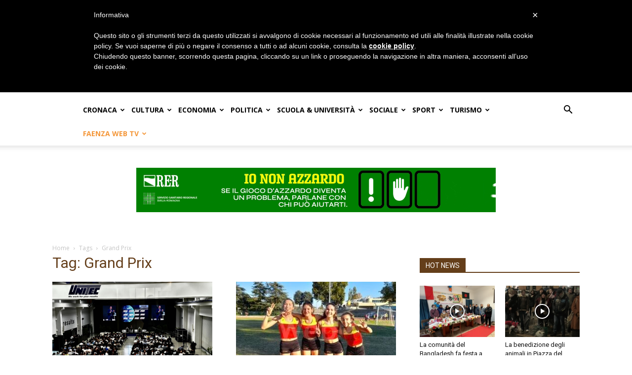

--- FILE ---
content_type: text/html; charset=UTF-8
request_url: https://www.ravennawebtv.it/tag/grand-prix/
body_size: 30321
content:
<!doctype html >
<!--[if IE 8]>    <html class="ie8" lang="en"> <![endif]-->
<!--[if IE 9]>    <html class="ie9" lang="en"> <![endif]-->
<!--[if gt IE 8]><!--> <html lang="it-IT" itemscope itemtype="https://schema.org/WebSite" prefix="og: http://ogp.me/ns#"> <!--<![endif]-->
<head>
    <title>Grand Prix Archivi - Ravenna Web Tv</title>
    <meta charset="UTF-8" />
    <meta name="viewport" content="width=device-width, initial-scale=1.0">
    <link rel="pingback" href="https://www.ravennawebtv.it/xmlrpc.php" />
    <meta name='robots' content='index, follow, max-image-preview:large, max-snippet:-1, max-video-preview:-1' />
<link rel="icon" type="image/png" href="https://www.ravennawebtv.it/wp-content/uploads/2017/11/fav_color.png"><link rel="apple-touch-icon" sizes="76x76" href="https://www.ravennawebtv.it/wp-content/uploads/2018/05/webtv144.png"/><link rel="apple-touch-icon" sizes="120x120" href="https://www.ravennawebtv.it/wp-content/uploads/2018/05/webtv144.png"/><link rel="apple-touch-icon" sizes="152x152" href="https://www.ravennawebtv.it/wp-content/uploads/2018/05/webtv152.png"/><link rel="apple-touch-icon" sizes="114x114" href="https://www.ravennawebtv.it/wp-content/uploads/2018/05/webtv144.png"/><link rel="apple-touch-icon" sizes="144x144" href="https://www.ravennawebtv.it/wp-content/uploads/2018/05/webtv144.png"/>
	<!-- This site is optimized with the Yoast SEO plugin v24.3 - https://yoast.com/wordpress/plugins/seo/ -->
	<link rel="canonical" href="https://www.ravennawebtv.it/tag/grand-prix/" />
	<meta property="og:locale" content="it_IT" />
	<meta property="og:type" content="article" />
	<meta property="og:title" content="Grand Prix Archivi - Ravenna Web Tv" />
	<meta property="og:url" content="https://www.ravennawebtv.it/tag/grand-prix/" />
	<meta property="og:site_name" content="Ravenna Web Tv" />
	<meta property="og:image" content="https://www.ravennawebtv.it/wp-content/uploads/2021/12/t-e1639502258731.gif" />
	<meta property="og:image:width" content="200" />
	<meta property="og:image:height" content="60" />
	<meta property="og:image:type" content="image/gif" />
	<script type="application/ld+json" class="yoast-schema-graph">{"@context":"https://schema.org","@graph":[{"@type":"CollectionPage","@id":"https://www.ravennawebtv.it/tag/grand-prix/","url":"https://www.ravennawebtv.it/tag/grand-prix/","name":"Grand Prix Archivi - Ravenna Web Tv","isPartOf":{"@id":"https://www.ravennawebtv.it/#website"},"primaryImageOfPage":{"@id":"https://www.ravennawebtv.it/tag/grand-prix/#primaryimage"},"image":{"@id":"https://www.ravennawebtv.it/tag/grand-prix/#primaryimage"},"thumbnailUrl":"https://www.ravennawebtv.it/wp-content/uploads/2025/06/Screenshot-2025-06-23-alle-17.19.25.png","breadcrumb":{"@id":"https://www.ravennawebtv.it/tag/grand-prix/#breadcrumb"},"inLanguage":"it-IT"},{"@type":"ImageObject","inLanguage":"it-IT","@id":"https://www.ravennawebtv.it/tag/grand-prix/#primaryimage","url":"https://www.ravennawebtv.it/wp-content/uploads/2025/06/Screenshot-2025-06-23-alle-17.19.25.png","contentUrl":"https://www.ravennawebtv.it/wp-content/uploads/2025/06/Screenshot-2025-06-23-alle-17.19.25.png","width":2378,"height":1530},{"@type":"BreadcrumbList","@id":"https://www.ravennawebtv.it/tag/grand-prix/#breadcrumb","itemListElement":[{"@type":"ListItem","position":1,"name":"Home","item":"https://www.ravennawebtv.it/"},{"@type":"ListItem","position":2,"name":"Grand Prix"}]},{"@type":"WebSite","@id":"https://www.ravennawebtv.it/#website","url":"https://www.ravennawebtv.it/","name":"Ravenna Web Tv","description":"Le ultime notizie, i video della città di Ravenna e Faenza","publisher":{"@id":"https://www.ravennawebtv.it/#organization"},"potentialAction":[{"@type":"SearchAction","target":{"@type":"EntryPoint","urlTemplate":"https://www.ravennawebtv.it/?s={search_term_string}"},"query-input":{"@type":"PropertyValueSpecification","valueRequired":true,"valueName":"search_term_string"}}],"inLanguage":"it-IT"},{"@type":"Organization","@id":"https://www.ravennawebtv.it/#organization","name":"Ravenna Web Tv","url":"https://www.ravennawebtv.it/","logo":{"@type":"ImageObject","inLanguage":"it-IT","@id":"https://www.ravennawebtv.it/#/schema/logo/image/","url":"https://i0.wp.com/www.ravennawebtv.it/wp-content/uploads/2023/07/rwtv.jpg?fit=600%2C90&ssl=1","contentUrl":"https://i0.wp.com/www.ravennawebtv.it/wp-content/uploads/2023/07/rwtv.jpg?fit=600%2C90&ssl=1","width":600,"height":90,"caption":"Ravenna Web Tv"},"image":{"@id":"https://www.ravennawebtv.it/#/schema/logo/image/"},"sameAs":["https://www.facebook.com/ravennawebtv","https://x.com/RavennaWebTV","https://www.instagram.com/ravennawebtv/"]}]}</script>
	<!-- / Yoast SEO plugin. -->


<link rel='dns-prefetch' href='//cdn.iubenda.com' />
<link rel='dns-prefetch' href='//www.googletagmanager.com' />
<link rel='dns-prefetch' href='//stats.wp.com' />
<link rel='dns-prefetch' href='//fonts.googleapis.com' />
<link rel="alternate" type="application/rss+xml" title="Ravenna Web Tv &raquo; Feed" href="https://www.ravennawebtv.it/feed/" />
<link rel="alternate" type="application/rss+xml" title="Ravenna Web Tv &raquo; Feed dei commenti" href="https://www.ravennawebtv.it/comments/feed/" />
<link rel="alternate" type="application/rss+xml" title="Ravenna Web Tv &raquo; Grand Prix Feed del tag" href="https://www.ravennawebtv.it/tag/grand-prix/feed/" />
<script type="text/javascript">
/* <![CDATA[ */
window._wpemojiSettings = {"baseUrl":"https:\/\/s.w.org\/images\/core\/emoji\/15.0.3\/72x72\/","ext":".png","svgUrl":"https:\/\/s.w.org\/images\/core\/emoji\/15.0.3\/svg\/","svgExt":".svg","source":{"concatemoji":"https:\/\/www.ravennawebtv.it\/wp-includes\/js\/wp-emoji-release.min.js?ver=6.5.7"}};
/*! This file is auto-generated */
!function(i,n){var o,s,e;function c(e){try{var t={supportTests:e,timestamp:(new Date).valueOf()};sessionStorage.setItem(o,JSON.stringify(t))}catch(e){}}function p(e,t,n){e.clearRect(0,0,e.canvas.width,e.canvas.height),e.fillText(t,0,0);var t=new Uint32Array(e.getImageData(0,0,e.canvas.width,e.canvas.height).data),r=(e.clearRect(0,0,e.canvas.width,e.canvas.height),e.fillText(n,0,0),new Uint32Array(e.getImageData(0,0,e.canvas.width,e.canvas.height).data));return t.every(function(e,t){return e===r[t]})}function u(e,t,n){switch(t){case"flag":return n(e,"\ud83c\udff3\ufe0f\u200d\u26a7\ufe0f","\ud83c\udff3\ufe0f\u200b\u26a7\ufe0f")?!1:!n(e,"\ud83c\uddfa\ud83c\uddf3","\ud83c\uddfa\u200b\ud83c\uddf3")&&!n(e,"\ud83c\udff4\udb40\udc67\udb40\udc62\udb40\udc65\udb40\udc6e\udb40\udc67\udb40\udc7f","\ud83c\udff4\u200b\udb40\udc67\u200b\udb40\udc62\u200b\udb40\udc65\u200b\udb40\udc6e\u200b\udb40\udc67\u200b\udb40\udc7f");case"emoji":return!n(e,"\ud83d\udc26\u200d\u2b1b","\ud83d\udc26\u200b\u2b1b")}return!1}function f(e,t,n){var r="undefined"!=typeof WorkerGlobalScope&&self instanceof WorkerGlobalScope?new OffscreenCanvas(300,150):i.createElement("canvas"),a=r.getContext("2d",{willReadFrequently:!0}),o=(a.textBaseline="top",a.font="600 32px Arial",{});return e.forEach(function(e){o[e]=t(a,e,n)}),o}function t(e){var t=i.createElement("script");t.src=e,t.defer=!0,i.head.appendChild(t)}"undefined"!=typeof Promise&&(o="wpEmojiSettingsSupports",s=["flag","emoji"],n.supports={everything:!0,everythingExceptFlag:!0},e=new Promise(function(e){i.addEventListener("DOMContentLoaded",e,{once:!0})}),new Promise(function(t){var n=function(){try{var e=JSON.parse(sessionStorage.getItem(o));if("object"==typeof e&&"number"==typeof e.timestamp&&(new Date).valueOf()<e.timestamp+604800&&"object"==typeof e.supportTests)return e.supportTests}catch(e){}return null}();if(!n){if("undefined"!=typeof Worker&&"undefined"!=typeof OffscreenCanvas&&"undefined"!=typeof URL&&URL.createObjectURL&&"undefined"!=typeof Blob)try{var e="postMessage("+f.toString()+"("+[JSON.stringify(s),u.toString(),p.toString()].join(",")+"));",r=new Blob([e],{type:"text/javascript"}),a=new Worker(URL.createObjectURL(r),{name:"wpTestEmojiSupports"});return void(a.onmessage=function(e){c(n=e.data),a.terminate(),t(n)})}catch(e){}c(n=f(s,u,p))}t(n)}).then(function(e){for(var t in e)n.supports[t]=e[t],n.supports.everything=n.supports.everything&&n.supports[t],"flag"!==t&&(n.supports.everythingExceptFlag=n.supports.everythingExceptFlag&&n.supports[t]);n.supports.everythingExceptFlag=n.supports.everythingExceptFlag&&!n.supports.flag,n.DOMReady=!1,n.readyCallback=function(){n.DOMReady=!0}}).then(function(){return e}).then(function(){var e;n.supports.everything||(n.readyCallback(),(e=n.source||{}).concatemoji?t(e.concatemoji):e.wpemoji&&e.twemoji&&(t(e.twemoji),t(e.wpemoji)))}))}((window,document),window._wpemojiSettings);
/* ]]> */
</script>
<style id='wp-emoji-styles-inline-css' type='text/css'>

	img.wp-smiley, img.emoji {
		display: inline !important;
		border: none !important;
		box-shadow: none !important;
		height: 1em !important;
		width: 1em !important;
		margin: 0 0.07em !important;
		vertical-align: -0.1em !important;
		background: none !important;
		padding: 0 !important;
	}
</style>
<link rel='stylesheet' id='mediaelement-css' href='https://www.ravennawebtv.it/wp-includes/js/mediaelement/mediaelementplayer-legacy.min.css?ver=4.2.17' type='text/css' media='all' />
<link rel='stylesheet' id='wp-mediaelement-css' href='https://www.ravennawebtv.it/wp-includes/js/mediaelement/wp-mediaelement.min.css?ver=6.5.7' type='text/css' media='all' />
<style id='jetpack-sharing-buttons-style-inline-css' type='text/css'>
.jetpack-sharing-buttons__services-list{display:flex;flex-direction:row;flex-wrap:wrap;gap:0;list-style-type:none;margin:5px;padding:0}.jetpack-sharing-buttons__services-list.has-small-icon-size{font-size:12px}.jetpack-sharing-buttons__services-list.has-normal-icon-size{font-size:16px}.jetpack-sharing-buttons__services-list.has-large-icon-size{font-size:24px}.jetpack-sharing-buttons__services-list.has-huge-icon-size{font-size:36px}@media print{.jetpack-sharing-buttons__services-list{display:none!important}}.editor-styles-wrapper .wp-block-jetpack-sharing-buttons{gap:0;padding-inline-start:0}ul.jetpack-sharing-buttons__services-list.has-background{padding:1.25em 2.375em}
</style>
<style id='classic-theme-styles-inline-css' type='text/css'>
/*! This file is auto-generated */
.wp-block-button__link{color:#fff;background-color:#32373c;border-radius:9999px;box-shadow:none;text-decoration:none;padding:calc(.667em + 2px) calc(1.333em + 2px);font-size:1.125em}.wp-block-file__button{background:#32373c;color:#fff;text-decoration:none}
</style>
<style id='global-styles-inline-css' type='text/css'>
body{--wp--preset--color--black: #000000;--wp--preset--color--cyan-bluish-gray: #abb8c3;--wp--preset--color--white: #ffffff;--wp--preset--color--pale-pink: #f78da7;--wp--preset--color--vivid-red: #cf2e2e;--wp--preset--color--luminous-vivid-orange: #ff6900;--wp--preset--color--luminous-vivid-amber: #fcb900;--wp--preset--color--light-green-cyan: #7bdcb5;--wp--preset--color--vivid-green-cyan: #00d084;--wp--preset--color--pale-cyan-blue: #8ed1fc;--wp--preset--color--vivid-cyan-blue: #0693e3;--wp--preset--color--vivid-purple: #9b51e0;--wp--preset--gradient--vivid-cyan-blue-to-vivid-purple: linear-gradient(135deg,rgba(6,147,227,1) 0%,rgb(155,81,224) 100%);--wp--preset--gradient--light-green-cyan-to-vivid-green-cyan: linear-gradient(135deg,rgb(122,220,180) 0%,rgb(0,208,130) 100%);--wp--preset--gradient--luminous-vivid-amber-to-luminous-vivid-orange: linear-gradient(135deg,rgba(252,185,0,1) 0%,rgba(255,105,0,1) 100%);--wp--preset--gradient--luminous-vivid-orange-to-vivid-red: linear-gradient(135deg,rgba(255,105,0,1) 0%,rgb(207,46,46) 100%);--wp--preset--gradient--very-light-gray-to-cyan-bluish-gray: linear-gradient(135deg,rgb(238,238,238) 0%,rgb(169,184,195) 100%);--wp--preset--gradient--cool-to-warm-spectrum: linear-gradient(135deg,rgb(74,234,220) 0%,rgb(151,120,209) 20%,rgb(207,42,186) 40%,rgb(238,44,130) 60%,rgb(251,105,98) 80%,rgb(254,248,76) 100%);--wp--preset--gradient--blush-light-purple: linear-gradient(135deg,rgb(255,206,236) 0%,rgb(152,150,240) 100%);--wp--preset--gradient--blush-bordeaux: linear-gradient(135deg,rgb(254,205,165) 0%,rgb(254,45,45) 50%,rgb(107,0,62) 100%);--wp--preset--gradient--luminous-dusk: linear-gradient(135deg,rgb(255,203,112) 0%,rgb(199,81,192) 50%,rgb(65,88,208) 100%);--wp--preset--gradient--pale-ocean: linear-gradient(135deg,rgb(255,245,203) 0%,rgb(182,227,212) 50%,rgb(51,167,181) 100%);--wp--preset--gradient--electric-grass: linear-gradient(135deg,rgb(202,248,128) 0%,rgb(113,206,126) 100%);--wp--preset--gradient--midnight: linear-gradient(135deg,rgb(2,3,129) 0%,rgb(40,116,252) 100%);--wp--preset--font-size--small: 11px;--wp--preset--font-size--medium: 20px;--wp--preset--font-size--large: 32px;--wp--preset--font-size--x-large: 42px;--wp--preset--font-size--regular: 15px;--wp--preset--font-size--larger: 50px;--wp--preset--spacing--20: 0.44rem;--wp--preset--spacing--30: 0.67rem;--wp--preset--spacing--40: 1rem;--wp--preset--spacing--50: 1.5rem;--wp--preset--spacing--60: 2.25rem;--wp--preset--spacing--70: 3.38rem;--wp--preset--spacing--80: 5.06rem;--wp--preset--shadow--natural: 6px 6px 9px rgba(0, 0, 0, 0.2);--wp--preset--shadow--deep: 12px 12px 50px rgba(0, 0, 0, 0.4);--wp--preset--shadow--sharp: 6px 6px 0px rgba(0, 0, 0, 0.2);--wp--preset--shadow--outlined: 6px 6px 0px -3px rgba(255, 255, 255, 1), 6px 6px rgba(0, 0, 0, 1);--wp--preset--shadow--crisp: 6px 6px 0px rgba(0, 0, 0, 1);}:where(.is-layout-flex){gap: 0.5em;}:where(.is-layout-grid){gap: 0.5em;}body .is-layout-flex{display: flex;}body .is-layout-flex{flex-wrap: wrap;align-items: center;}body .is-layout-flex > *{margin: 0;}body .is-layout-grid{display: grid;}body .is-layout-grid > *{margin: 0;}:where(.wp-block-columns.is-layout-flex){gap: 2em;}:where(.wp-block-columns.is-layout-grid){gap: 2em;}:where(.wp-block-post-template.is-layout-flex){gap: 1.25em;}:where(.wp-block-post-template.is-layout-grid){gap: 1.25em;}.has-black-color{color: var(--wp--preset--color--black) !important;}.has-cyan-bluish-gray-color{color: var(--wp--preset--color--cyan-bluish-gray) !important;}.has-white-color{color: var(--wp--preset--color--white) !important;}.has-pale-pink-color{color: var(--wp--preset--color--pale-pink) !important;}.has-vivid-red-color{color: var(--wp--preset--color--vivid-red) !important;}.has-luminous-vivid-orange-color{color: var(--wp--preset--color--luminous-vivid-orange) !important;}.has-luminous-vivid-amber-color{color: var(--wp--preset--color--luminous-vivid-amber) !important;}.has-light-green-cyan-color{color: var(--wp--preset--color--light-green-cyan) !important;}.has-vivid-green-cyan-color{color: var(--wp--preset--color--vivid-green-cyan) !important;}.has-pale-cyan-blue-color{color: var(--wp--preset--color--pale-cyan-blue) !important;}.has-vivid-cyan-blue-color{color: var(--wp--preset--color--vivid-cyan-blue) !important;}.has-vivid-purple-color{color: var(--wp--preset--color--vivid-purple) !important;}.has-black-background-color{background-color: var(--wp--preset--color--black) !important;}.has-cyan-bluish-gray-background-color{background-color: var(--wp--preset--color--cyan-bluish-gray) !important;}.has-white-background-color{background-color: var(--wp--preset--color--white) !important;}.has-pale-pink-background-color{background-color: var(--wp--preset--color--pale-pink) !important;}.has-vivid-red-background-color{background-color: var(--wp--preset--color--vivid-red) !important;}.has-luminous-vivid-orange-background-color{background-color: var(--wp--preset--color--luminous-vivid-orange) !important;}.has-luminous-vivid-amber-background-color{background-color: var(--wp--preset--color--luminous-vivid-amber) !important;}.has-light-green-cyan-background-color{background-color: var(--wp--preset--color--light-green-cyan) !important;}.has-vivid-green-cyan-background-color{background-color: var(--wp--preset--color--vivid-green-cyan) !important;}.has-pale-cyan-blue-background-color{background-color: var(--wp--preset--color--pale-cyan-blue) !important;}.has-vivid-cyan-blue-background-color{background-color: var(--wp--preset--color--vivid-cyan-blue) !important;}.has-vivid-purple-background-color{background-color: var(--wp--preset--color--vivid-purple) !important;}.has-black-border-color{border-color: var(--wp--preset--color--black) !important;}.has-cyan-bluish-gray-border-color{border-color: var(--wp--preset--color--cyan-bluish-gray) !important;}.has-white-border-color{border-color: var(--wp--preset--color--white) !important;}.has-pale-pink-border-color{border-color: var(--wp--preset--color--pale-pink) !important;}.has-vivid-red-border-color{border-color: var(--wp--preset--color--vivid-red) !important;}.has-luminous-vivid-orange-border-color{border-color: var(--wp--preset--color--luminous-vivid-orange) !important;}.has-luminous-vivid-amber-border-color{border-color: var(--wp--preset--color--luminous-vivid-amber) !important;}.has-light-green-cyan-border-color{border-color: var(--wp--preset--color--light-green-cyan) !important;}.has-vivid-green-cyan-border-color{border-color: var(--wp--preset--color--vivid-green-cyan) !important;}.has-pale-cyan-blue-border-color{border-color: var(--wp--preset--color--pale-cyan-blue) !important;}.has-vivid-cyan-blue-border-color{border-color: var(--wp--preset--color--vivid-cyan-blue) !important;}.has-vivid-purple-border-color{border-color: var(--wp--preset--color--vivid-purple) !important;}.has-vivid-cyan-blue-to-vivid-purple-gradient-background{background: var(--wp--preset--gradient--vivid-cyan-blue-to-vivid-purple) !important;}.has-light-green-cyan-to-vivid-green-cyan-gradient-background{background: var(--wp--preset--gradient--light-green-cyan-to-vivid-green-cyan) !important;}.has-luminous-vivid-amber-to-luminous-vivid-orange-gradient-background{background: var(--wp--preset--gradient--luminous-vivid-amber-to-luminous-vivid-orange) !important;}.has-luminous-vivid-orange-to-vivid-red-gradient-background{background: var(--wp--preset--gradient--luminous-vivid-orange-to-vivid-red) !important;}.has-very-light-gray-to-cyan-bluish-gray-gradient-background{background: var(--wp--preset--gradient--very-light-gray-to-cyan-bluish-gray) !important;}.has-cool-to-warm-spectrum-gradient-background{background: var(--wp--preset--gradient--cool-to-warm-spectrum) !important;}.has-blush-light-purple-gradient-background{background: var(--wp--preset--gradient--blush-light-purple) !important;}.has-blush-bordeaux-gradient-background{background: var(--wp--preset--gradient--blush-bordeaux) !important;}.has-luminous-dusk-gradient-background{background: var(--wp--preset--gradient--luminous-dusk) !important;}.has-pale-ocean-gradient-background{background: var(--wp--preset--gradient--pale-ocean) !important;}.has-electric-grass-gradient-background{background: var(--wp--preset--gradient--electric-grass) !important;}.has-midnight-gradient-background{background: var(--wp--preset--gradient--midnight) !important;}.has-small-font-size{font-size: var(--wp--preset--font-size--small) !important;}.has-medium-font-size{font-size: var(--wp--preset--font-size--medium) !important;}.has-large-font-size{font-size: var(--wp--preset--font-size--large) !important;}.has-x-large-font-size{font-size: var(--wp--preset--font-size--x-large) !important;}
.wp-block-navigation a:where(:not(.wp-element-button)){color: inherit;}
:where(.wp-block-post-template.is-layout-flex){gap: 1.25em;}:where(.wp-block-post-template.is-layout-grid){gap: 1.25em;}
:where(.wp-block-columns.is-layout-flex){gap: 2em;}:where(.wp-block-columns.is-layout-grid){gap: 2em;}
.wp-block-pullquote{font-size: 1.5em;line-height: 1.6;}
</style>
<link rel='stylesheet' id='wpemfb-lightbox-css' href='https://www.ravennawebtv.it/wp-content/plugins/wp-embed-facebook/templates/lightbox/css/lightbox.css?ver=3.1.2' type='text/css' media='all' />
<link rel='stylesheet' id='td-plugin-multi-purpose-css' href='https://www.ravennawebtv.it/wp-content/plugins/td-composer/td-multi-purpose/style.css?ver=def8edc4e13d95bdf49953a9dce2f608' type='text/css' media='all' />
<link rel='stylesheet' id='google-fonts-style-css' href='https://fonts.googleapis.com/css?family=Open+Sans%3A400%2C600%2C700%7CRoboto%3A400%2C600%2C700&#038;display=swap&#038;ver=12.6.8' type='text/css' media='all' />
<link rel='stylesheet' id='td-theme-css' href='https://www.ravennawebtv.it/wp-content/themes/Newspaper/style.css?ver=12.6.8' type='text/css' media='all' />
<style id='td-theme-inline-css' type='text/css'>@media (max-width:767px){.td-header-desktop-wrap{display:none}}@media (min-width:767px){.td-header-mobile-wrap{display:none}}</style>
<link rel='stylesheet' id='td-legacy-framework-front-style-css' href='https://www.ravennawebtv.it/wp-content/plugins/td-composer/legacy/Newspaper/assets/css/td_legacy_main.css?ver=def8edc4e13d95bdf49953a9dce2f608' type='text/css' media='all' />
<link rel='stylesheet' id='td-standard-pack-framework-front-style-css' href='https://www.ravennawebtv.it/wp-content/plugins/td-standard-pack/Newspaper/assets/css/td_standard_pack_main.css?ver=1b3d5bf2c64738aa07b4643e31257da9' type='text/css' media='all' />
<link rel='stylesheet' id='tdb_style_cloud_templates_front-css' href='https://www.ravennawebtv.it/wp-content/plugins/td-cloud-library/assets/css/tdb_main.css?ver=b33652f2535d2f3812f59e306e26300d' type='text/css' media='all' />

<script  type="text/javascript" class=" _iub_cs_skip" type="text/javascript" id="iubenda-head-inline-scripts-0">
/* <![CDATA[ */
 var _iub = _iub || []; _iub.csConfiguration = {"cookiePolicyInOtherWindow":true,"banner":{"textColor":"white","backgroundColor":"black"},"lang":"it","siteId":1167729,"cookiePolicyUrl":"https://www.iubenda.com/privacy-policy/12837250/cookie-policy","cookiePolicyId":12837250}; 
/* ]]> */
</script>
<script  type="text/javascript" charset="UTF-8" async="" class=" _iub_cs_skip" type="text/javascript" src="//cdn.iubenda.com/cookie_solution/safemode/iubenda_cs.js?ver=3.12.5" id="iubenda-head-scripts-0-js"></script>
<script type="text/javascript" id="image-watermark-no-right-click-js-before">
/* <![CDATA[ */
var iwArgsNoRightClick = {"rightclick":"N","draganddrop":"N","devtools":"Y","enableToast":"Y","toastMessage":"This content is protected"};
/* ]]> */
</script>
<script type="text/javascript" src="https://www.ravennawebtv.it/wp-content/plugins/image-watermark/js/no-right-click.js?ver=2.0.3" id="image-watermark-no-right-click-js"></script>
<script type="text/javascript" src="https://www.ravennawebtv.it/wp-includes/js/jquery/jquery.min.js?ver=3.7.1" id="jquery-core-js"></script>
<script type="text/javascript" src="https://www.ravennawebtv.it/wp-includes/js/jquery/jquery-migrate.min.js?ver=3.4.1" id="jquery-migrate-js"></script>
<script type="text/javascript" src="https://www.ravennawebtv.it/wp-content/plugins/wp-embed-facebook/templates/lightbox/js/lightbox.min.js?ver=3.1.2" id="wpemfb-lightbox-js"></script>
<script type="text/javascript" id="wpemfb-fbjs-js-extra">
/* <![CDATA[ */
var WEF = {"local":"it_IT","version":"v6.0","fb_id":"","comments_nonce":"f09d4f3169","adaptive":"1"};
/* ]]> */
</script>
<script type="text/javascript" src="https://www.ravennawebtv.it/wp-content/plugins/wp-embed-facebook/inc/js/fb.min.js?ver=3.1.2" id="wpemfb-fbjs-js"></script>

<!-- Snippet del tag Google (gtag.js) aggiunto da Site Kit -->
<!-- Snippet Google Analytics aggiunto da Site Kit -->
<script type="text/javascript" src="https://www.googletagmanager.com/gtag/js?id=G-LFBQDBMQTN" id="google_gtagjs-js" async></script>
<script type="text/javascript" id="google_gtagjs-js-after">
/* <![CDATA[ */
window.dataLayer = window.dataLayer || [];function gtag(){dataLayer.push(arguments);}
gtag("set","linker",{"domains":["www.ravennawebtv.it"]});
gtag("js", new Date());
gtag("set", "developer_id.dZTNiMT", true);
gtag("config", "G-LFBQDBMQTN");
/* ]]> */
</script>

<!-- OG: 3.3.8 -->
<meta property="og:type" content="website"><meta property="og:locale" content="it_IT"><meta property="og:site_name" content="Ravenna Web Tv"><meta property="og:url" content="https://www.ravennawebtv.it/tag/grand-prix/"><meta property="og:title" content="Grand Prix Archivi - Ravenna Web Tv">

<meta property="twitter:partner" content="ogwp"><meta property="twitter:title" content="Grand Prix Archivi - Ravenna Web Tv"><meta property="twitter:url" content="https://www.ravennawebtv.it/tag/grand-prix/">
<meta itemprop="name" content="Grand Prix Archivi - Ravenna Web Tv">
<!-- /OG -->

<link rel="https://api.w.org/" href="https://www.ravennawebtv.it/wp-json/" /><link rel="alternate" type="application/json" href="https://www.ravennawebtv.it/wp-json/wp/v2/tags/76127" /><link rel="EditURI" type="application/rsd+xml" title="RSD" href="https://www.ravennawebtv.it/xmlrpc.php?rsd" />
<meta name="generator" content="WordPress 6.5.7" />

<!-- This site is using AdRotate v5.13.7 to display their advertisements - https://ajdg.solutions/ -->
<!-- AdRotate CSS -->
<style type="text/css" media="screen">
	.g { margin:0px; padding:0px; overflow:hidden; line-height:1; zoom:1; }
	.g img { height:auto; }
	.g-col { position:relative; float:left; }
	.g-col:first-child { margin-left: 0; }
	.g-col:last-child { margin-right: 0; }
	@media only screen and (max-width: 480px) {
		.g-col, .g-dyn, .g-single { width:100%; margin-left:0; margin-right:0; }
	}
</style>
<!-- /AdRotate CSS -->

<!-- auto ad code generated by Easy Google AdSense plugin v1.0.13 --><script async src="https://pagead2.googlesyndication.com/pagead/js/adsbygoogle.js?client=ca-0676328310438495" crossorigin="anonymous"></script><!-- Easy Google AdSense plugin --><meta name="generator" content="Site Kit by Google 1.168.0" /><meta property="og:title" name="og:title" content="Grand Prix" />
<meta property="og:type" name="og:type" content="website" />
<meta property="og:description" name="og:description" content="Le ultime notizie, i video della città di Ravenna e Faenza" />
<meta property="og:locale" name="og:locale" content="it_IT" />
<meta property="og:site_name" name="og:site_name" content="Ravenna Web Tv" />
<meta property="twitter:card" name="twitter:card" content="summary" />
	<style>img#wpstats{display:none}</style>
		    <script>
        window.tdb_global_vars = {"wpRestUrl":"https:\/\/www.ravennawebtv.it\/wp-json\/","permalinkStructure":"\/%postname%\/"};
        window.tdb_p_autoload_vars = {"isAjax":false,"isAdminBarShowing":false};
    </script>
    
    <style id="tdb-global-colors">:root{--accent-color:#fff}</style>

    
	
<!-- JS generated by theme -->

<script type="text/javascript" id="td-generated-header-js">
    
    

	    var tdBlocksArray = []; //here we store all the items for the current page

	    // td_block class - each ajax block uses a object of this class for requests
	    function tdBlock() {
		    this.id = '';
		    this.block_type = 1; //block type id (1-234 etc)
		    this.atts = '';
		    this.td_column_number = '';
		    this.td_current_page = 1; //
		    this.post_count = 0; //from wp
		    this.found_posts = 0; //from wp
		    this.max_num_pages = 0; //from wp
		    this.td_filter_value = ''; //current live filter value
		    this.is_ajax_running = false;
		    this.td_user_action = ''; // load more or infinite loader (used by the animation)
		    this.header_color = '';
		    this.ajax_pagination_infinite_stop = ''; //show load more at page x
	    }

        // td_js_generator - mini detector
        ( function () {
            var htmlTag = document.getElementsByTagName("html")[0];

	        if ( navigator.userAgent.indexOf("MSIE 10.0") > -1 ) {
                htmlTag.className += ' ie10';
            }

            if ( !!navigator.userAgent.match(/Trident.*rv\:11\./) ) {
                htmlTag.className += ' ie11';
            }

	        if ( navigator.userAgent.indexOf("Edge") > -1 ) {
                htmlTag.className += ' ieEdge';
            }

            if ( /(iPad|iPhone|iPod)/g.test(navigator.userAgent) ) {
                htmlTag.className += ' td-md-is-ios';
            }

            var user_agent = navigator.userAgent.toLowerCase();
            if ( user_agent.indexOf("android") > -1 ) {
                htmlTag.className += ' td-md-is-android';
            }

            if ( -1 !== navigator.userAgent.indexOf('Mac OS X')  ) {
                htmlTag.className += ' td-md-is-os-x';
            }

            if ( /chrom(e|ium)/.test(navigator.userAgent.toLowerCase()) ) {
               htmlTag.className += ' td-md-is-chrome';
            }

            if ( -1 !== navigator.userAgent.indexOf('Firefox') ) {
                htmlTag.className += ' td-md-is-firefox';
            }

            if ( -1 !== navigator.userAgent.indexOf('Safari') && -1 === navigator.userAgent.indexOf('Chrome') ) {
                htmlTag.className += ' td-md-is-safari';
            }

            if( -1 !== navigator.userAgent.indexOf('IEMobile') ){
                htmlTag.className += ' td-md-is-iemobile';
            }

        })();

        var tdLocalCache = {};

        ( function () {
            "use strict";

            tdLocalCache = {
                data: {},
                remove: function (resource_id) {
                    delete tdLocalCache.data[resource_id];
                },
                exist: function (resource_id) {
                    return tdLocalCache.data.hasOwnProperty(resource_id) && tdLocalCache.data[resource_id] !== null;
                },
                get: function (resource_id) {
                    return tdLocalCache.data[resource_id];
                },
                set: function (resource_id, cachedData) {
                    tdLocalCache.remove(resource_id);
                    tdLocalCache.data[resource_id] = cachedData;
                }
            };
        })();

    
    
var td_viewport_interval_list=[{"limitBottom":767,"sidebarWidth":228},{"limitBottom":1018,"sidebarWidth":300},{"limitBottom":1140,"sidebarWidth":324}];
var td_animation_stack_effect="type0";
var tds_animation_stack=true;
var td_animation_stack_specific_selectors=".entry-thumb, img, .td-lazy-img";
var td_animation_stack_general_selectors=".td-animation-stack img, .td-animation-stack .entry-thumb, .post img, .td-animation-stack .td-lazy-img";
var tdc_is_installed="yes";
var td_ajax_url="https:\/\/www.ravennawebtv.it\/wp-admin\/admin-ajax.php?td_theme_name=Newspaper&v=12.6.8";
var td_get_template_directory_uri="https:\/\/www.ravennawebtv.it\/wp-content\/plugins\/td-composer\/legacy\/common";
var tds_snap_menu="snap";
var tds_logo_on_sticky="";
var tds_header_style="10";
var td_please_wait="Per favore attendi...";
var td_email_user_pass_incorrect="Utente o password errata!";
var td_email_user_incorrect="Email o Username errati!";
var td_email_incorrect="Email non corretta!";
var td_user_incorrect="Username incorrect!";
var td_email_user_empty="Email or username empty!";
var td_pass_empty="Pass empty!";
var td_pass_pattern_incorrect="Invalid Pass Pattern!";
var td_retype_pass_incorrect="Retyped Pass incorrect!";
var tds_more_articles_on_post_enable="show";
var tds_more_articles_on_post_time_to_wait="";
var tds_more_articles_on_post_pages_distance_from_top=0;
var tds_captcha="";
var tds_theme_color_site_wide="#80c5be";
var tds_smart_sidebar="enabled";
var tdThemeName="Newspaper";
var tdThemeNameWl="Newspaper";
var td_magnific_popup_translation_tPrev="Precedente (Freccia Sinistra)";
var td_magnific_popup_translation_tNext="Successivo (tasto freccia destra)";
var td_magnific_popup_translation_tCounter="%curr% di %total%";
var td_magnific_popup_translation_ajax_tError="Il contenuto di %url% non pu\u00f2 essere caricato.";
var td_magnific_popup_translation_image_tError="L'immagine #%curr% non pu\u00f2 essere caricata";
var tdBlockNonce="0f27bfd2f7";
var tdMobileMenu="enabled";
var tdMobileSearch="enabled";
var tdDateNamesI18n={"month_names":["Gennaio","Febbraio","Marzo","Aprile","Maggio","Giugno","Luglio","Agosto","Settembre","Ottobre","Novembre","Dicembre"],"month_names_short":["Gen","Feb","Mar","Apr","Mag","Giu","Lug","Ago","Set","Ott","Nov","Dic"],"day_names":["domenica","luned\u00ec","marted\u00ec","mercoled\u00ec","gioved\u00ec","venerd\u00ec","sabato"],"day_names_short":["Dom","Lun","Mar","Mer","Gio","Ven","Sab"]};
var tdb_modal_confirm="Save";
var tdb_modal_cancel="Cancel";
var tdb_modal_confirm_alt="Yes";
var tdb_modal_cancel_alt="No";
var td_deploy_mode="deploy";
var td_ad_background_click_link="";
var td_ad_background_click_target="_blank";
</script>

<!-- Global site tag (gtag.js) - Google Analytics -->
<script async src="https://www.googletagmanager.com/gtag/js?id=UA-11918110-2"></script>
<script>
  window.dataLayer = window.dataLayer || [];
  function gtag(){dataLayer.push(arguments);}
  gtag('js', new Date());

  gtag('config', 'UA-11918110-2');
</script>
    <script async src="//pagead2.googlesyndication.com/pagead/js/adsbygoogle.js"></script>
<script>
  (adsbygoogle = window.adsbygoogle || []).push({
    google_ad_client: "ca-pub-0676328310438495",
    enable_page_level_ads: true
  });
</script>


<script type="application/ld+json">
    {
        "@context": "https://schema.org",
        "@type": "BreadcrumbList",
        "itemListElement": [
            {
                "@type": "ListItem",
                "position": 1,
                "item": {
                    "@type": "WebSite",
                    "@id": "https://www.ravennawebtv.it/",
                    "name": "Home"
                }
            },
            {
                "@type": "ListItem",
                "position": 2,
                    "item": {
                    "@type": "WebPage",
                    "@id": "https://www.ravennawebtv.it/tag/grand-prix/",
                    "name": "Grand Prix"
                }
            }    
        ]
    }
</script>

<!-- Button style compiled by theme -->

<style>.tdm-btn-style1{background-color:#80c5be}.tdm-btn-style2:before{border-color:#80c5be}.tdm-btn-style2{color:#80c5be}.tdm-btn-style3{-webkit-box-shadow:0 2px 16px #80c5be;-moz-box-shadow:0 2px 16px #80c5be;box-shadow:0 2px 16px #80c5be}.tdm-btn-style3:hover{-webkit-box-shadow:0 4px 26px #80c5be;-moz-box-shadow:0 4px 26px #80c5be;box-shadow:0 4px 26px #80c5be}</style>

	<style id="tdw-css-placeholder"></style></head>

<body data-rsssl=1 class="archive tag tag-grand-prix tag-76127 td-standard-pack global-block-template-1 td-animation-stack-type0 td-full-layout" itemscope="itemscope" itemtype="https://schema.org/WebPage">
<!-- OneTagSour Website Inputs-->
<script type="text/javascript">
    window._sour = {
    }
</script>
<!-- End OneTagSour -->


<!-- OneTagSour -->
<script type="text/javascript" src="https://cdn.codesour.com/codesour/ravennawebtv.it/ravennawebtv.it.prod.js"></script>
<!-- End OneTagSour -->

<div class="td-scroll-up" data-style="style1"><i class="td-icon-menu-up"></i></div>
    <div class="td-menu-background" style="visibility:hidden"></div>
<div id="td-mobile-nav" style="visibility:hidden">
    <div class="td-mobile-container">
        <!-- mobile menu top section -->
        <div class="td-menu-socials-wrap">
            <!-- socials -->
            <div class="td-menu-socials">
                
        <span class="td-social-icon-wrap">
            <a target="_blank" href="https://it-it.facebook.com/ravennawebtv/" title="Facebook">
                <i class="td-icon-font td-icon-facebook"></i>
                <span style="display: none">Facebook</span>
            </a>
        </span>
        <span class="td-social-icon-wrap">
            <a target="_blank" href="https://www.instagram.com/ravennawebtv/" title="Instagram">
                <i class="td-icon-font td-icon-instagram"></i>
                <span style="display: none">Instagram</span>
            </a>
        </span>
        <span class="td-social-icon-wrap">
            <a target="_blank" href="https://twitter.com/ravennawebtv" title="Twitter">
                <i class="td-icon-font td-icon-twitter"></i>
                <span style="display: none">Twitter</span>
            </a>
        </span>
        <span class="td-social-icon-wrap">
            <a target="_blank" href="https://www.youtube.com/user/ravennawebtv" title="Youtube">
                <i class="td-icon-font td-icon-youtube"></i>
                <span style="display: none">Youtube</span>
            </a>
        </span>            </div>
            <!-- close button -->
            <div class="td-mobile-close">
                <span><i class="td-icon-close-mobile"></i></span>
            </div>
        </div>

        <!-- login section -->
        
        <!-- menu section -->
        <div class="td-mobile-content">
            <div class="menu-td-demo-header-menu-container"><ul id="menu-td-demo-header-menu" class="td-mobile-main-menu"><li id="menu-item-283" class="menu-item menu-item-type-taxonomy menu-item-object-category menu-item-first menu-item-has-children menu-item-283"><a href="https://www.ravennawebtv.it/category/cronaca/">Cronaca<i class="td-icon-menu-right td-element-after"></i></a>
<ul class="sub-menu">
	<li id="menu-item-0" class="menu-item-0"><a href="https://www.ravennawebtv.it/category/cronaca/faenza-cronaca/">Faenza</a></li>
	<li class="menu-item-0"><a href="https://www.ravennawebtv.it/category/cronaca/ravenna-cronaca/">Ravenna</a></li>
</ul>
</li>
<li id="menu-item-245" class="menu-item menu-item-type-taxonomy menu-item-object-category menu-item-has-children menu-item-245"><a href="https://www.ravennawebtv.it/category/cultura/">Cultura<i class="td-icon-menu-right td-element-after"></i></a>
<ul class="sub-menu">
	<li class="menu-item-0"><a href="https://www.ravennawebtv.it/category/cultura/faenza-cultura/">Faenza</a></li>
	<li class="menu-item-0"><a href="https://www.ravennawebtv.it/category/cultura/ravenna-cultura/">Ravenna</a></li>
</ul>
</li>
<li id="menu-item-246" class="menu-item menu-item-type-taxonomy menu-item-object-category menu-item-has-children menu-item-246"><a href="https://www.ravennawebtv.it/category/economia/">Economia<i class="td-icon-menu-right td-element-after"></i></a>
<ul class="sub-menu">
	<li class="menu-item-0"><a href="https://www.ravennawebtv.it/category/economia/faenza-economia/">Faenza</a></li>
	<li class="menu-item-0"><a href="https://www.ravennawebtv.it/category/economia/ravenna-economia/">Ravenna</a></li>
</ul>
</li>
<li id="menu-item-248" class="menu-item menu-item-type-taxonomy menu-item-object-category menu-item-has-children menu-item-248"><a href="https://www.ravennawebtv.it/category/politica/">Politica<i class="td-icon-menu-right td-element-after"></i></a>
<ul class="sub-menu">
	<li class="menu-item-0"><a href="https://www.ravennawebtv.it/category/politica/faenza-politica/">Faenza</a></li>
	<li class="menu-item-0"><a href="https://www.ravennawebtv.it/category/politica/ravenna-politica/">Ravenna</a></li>
	<li class="menu-item-0"><a href="https://www.ravennawebtv.it/category/politica/ravenna-politica/amm-2021/">Amministrative 2021</a></li>
	<li class="menu-item-0"><a href="https://www.ravennawebtv.it/category/politica/ravenna-politica/candidati-a-sindaco/">Candidati a Sindaco</a></li>
</ul>
</li>
<li id="menu-item-249" class="menu-item menu-item-type-taxonomy menu-item-object-category menu-item-has-children menu-item-249"><a href="https://www.ravennawebtv.it/category/scuola-universita/">Scuola &amp; Università<i class="td-icon-menu-right td-element-after"></i></a>
<ul class="sub-menu">
	<li class="menu-item-0"><a href="https://www.ravennawebtv.it/category/scuola-universita/faenza-scuola-universita/">Faenza</a></li>
	<li class="menu-item-0"><a href="https://www.ravennawebtv.it/category/scuola-universita/ravenna-scuola-universita/">Ravenna</a></li>
</ul>
</li>
<li id="menu-item-250" class="menu-item menu-item-type-taxonomy menu-item-object-category menu-item-has-children menu-item-250"><a href="https://www.ravennawebtv.it/category/sociale/">Sociale<i class="td-icon-menu-right td-element-after"></i></a>
<ul class="sub-menu">
	<li class="menu-item-0"><a href="https://www.ravennawebtv.it/category/sociale/faenza-sociale/">Faenza</a></li>
	<li class="menu-item-0"><a href="https://www.ravennawebtv.it/category/sociale/ravenna-sociale/">Ravenna</a></li>
</ul>
</li>
<li id="menu-item-251" class="menu-item menu-item-type-taxonomy menu-item-object-category menu-item-has-children menu-item-251"><a href="https://www.ravennawebtv.it/category/sport/">Sport<i class="td-icon-menu-right td-element-after"></i></a>
<ul class="sub-menu">
	<li class="menu-item-0"><a href="https://www.ravennawebtv.it/category/sport/faenza/">Faenza</a></li>
	<li class="menu-item-0"><a href="https://www.ravennawebtv.it/category/sport/ravenna/">Ravenna</a></li>
</ul>
</li>
<li id="menu-item-252" class="menu-item menu-item-type-taxonomy menu-item-object-category menu-item-has-children menu-item-252"><a href="https://www.ravennawebtv.it/category/turismo/">Turismo<i class="td-icon-menu-right td-element-after"></i></a>
<ul class="sub-menu">
	<li class="menu-item-0"><a href="https://www.ravennawebtv.it/category/turismo/faenza-turismo/">Faenza</a></li>
	<li class="menu-item-0"><a href="https://www.ravennawebtv.it/category/turismo/ravenna-turismo/">Ravenna</a></li>
</ul>
</li>
<li id="menu-item-267" class="menu-item menu-item-type-taxonomy menu-item-object-category menu-item-has-children menu-item-267"><a href="https://www.ravennawebtv.it/category/faenza-web-tv/">Faenza Web Tv<i class="td-icon-menu-right td-element-after"></i></a>
<ul class="sub-menu">
	<li class="menu-item-0"><a href="https://www.ravennawebtv.it/category/faenza-web-tv/cronaca-faenza-web-tv/">Cronaca</a></li>
	<li class="menu-item-0"><a href="https://www.ravennawebtv.it/category/faenza-web-tv/cultura-faenza-web-tv/">Cultura</a></li>
	<li class="menu-item-0"><a href="https://www.ravennawebtv.it/category/faenza-web-tv/economia-faenza-web-tv/">Economia</a></li>
	<li class="menu-item-0"><a href="https://www.ravennawebtv.it/category/faenza-web-tv/politica-faenza-web-tv/">Politica</a></li>
	<li class="menu-item-0"><a href="https://www.ravennawebtv.it/category/faenza-web-tv/scuola-universita-faenza-web-tv/">Scuola &amp; Università</a></li>
	<li class="menu-item-0"><a href="https://www.ravennawebtv.it/category/faenza-web-tv/sociale-faenza-web-tv/">Sociale</a></li>
	<li class="menu-item-0"><a href="https://www.ravennawebtv.it/category/faenza-web-tv/sport-faenza-web-tv/">Sport</a></li>
	<li class="menu-item-0"><a href="https://www.ravennawebtv.it/category/faenza-web-tv/turismo-faenza-web-tv/">Turismo</a></li>
</ul>
</li>
</ul></div>        </div>
    </div>

    <!-- register/login section -->
    </div><div class="td-search-background" style="visibility:hidden"></div>
<div class="td-search-wrap-mob" style="visibility:hidden">
	<div class="td-drop-down-search">
		<form method="get" class="td-search-form" action="https://www.ravennawebtv.it/">
			<!-- close button -->
			<div class="td-search-close">
				<span><i class="td-icon-close-mobile"></i></span>
			</div>
			<div role="search" class="td-search-input">
				<span>Cerca</span>
				<input id="td-header-search-mob" type="text" value="" name="s" autocomplete="off" />
			</div>
		</form>
		<div id="td-aj-search-mob" class="td-ajax-search-flex"></div>
	</div>
</div>

    <div id="td-outer-wrap" class="td-theme-wrap">
    
        
            <div class="tdc-header-wrap ">

            <!--
Header style 10
-->

<div class="td-header-wrap td-header-style-10 ">
    
            <div class="td-header-top-menu-full td-container-wrap ">
            <div class="td-container td-header-row td-header-top-menu">
                
    <div class="top-bar-style-1">
        
<div class="td-header-sp-top-menu">


	<!-- td weather source: cache -->		<div class="td-weather-top-widget" id="td_top_weather_uid">
			<i class="td-icons broken-clouds-d"></i>
			<div class="td-weather-now" data-block-uid="td_top_weather_uid">
				<span class="td-big-degrees">8.3</span>
				<span class="td-weather-unit">C</span>
			</div>
			<div class="td-weather-header">
				<div class="td-weather-city">Ravenna</div>
			</div>
		</div>
		        <div class="td_data_time">
            <div >

                18 Gennaio, 2026 - 2:23 pm
            </div>
        </div>
    <div class="menu-top-container"><ul id="menu-td-demo-top-menu" class="top-header-menu"><li id="menu-item-33" class="tuofilmato menu-item menu-item-type-custom menu-item-object-custom menu-item-first td-menu-item td-normal-menu menu-item-33"><a href="https://www.ravennawebtv.it/il-tuo-filmato/">Invia il tuo filmato</a></li>
<li id="menu-item-185225" class="tasto menu-item menu-item-type-custom menu-item-object-custom td-menu-item td-normal-menu menu-item-185225"><a href="https://www.ravennawebtv.it/contatti">Contatti</a></li>
</ul></div></div>
        <div class="td-header-sp-top-widget">
    
    
        
        <span class="td-social-icon-wrap">
            <a target="_blank" href="https://it-it.facebook.com/ravennawebtv/" title="Facebook">
                <i class="td-icon-font td-icon-facebook"></i>
                <span style="display: none">Facebook</span>
            </a>
        </span>
        <span class="td-social-icon-wrap">
            <a target="_blank" href="https://www.instagram.com/ravennawebtv/" title="Instagram">
                <i class="td-icon-font td-icon-instagram"></i>
                <span style="display: none">Instagram</span>
            </a>
        </span>
        <span class="td-social-icon-wrap">
            <a target="_blank" href="https://twitter.com/ravennawebtv" title="Twitter">
                <i class="td-icon-font td-icon-twitter"></i>
                <span style="display: none">Twitter</span>
            </a>
        </span>
        <span class="td-social-icon-wrap">
            <a target="_blank" href="https://www.youtube.com/user/ravennawebtv" title="Youtube">
                <i class="td-icon-font td-icon-youtube"></i>
                <span style="display: none">Youtube</span>
            </a>
        </span>    </div>

    </div>

<!-- LOGIN MODAL -->

                <div id="login-form" class="white-popup-block mfp-hide mfp-with-anim td-login-modal-wrap">
                    <div class="td-login-wrap">
                        <a href="#" aria-label="Back" class="td-back-button"><i class="td-icon-modal-back"></i></a>
                        <div id="td-login-div" class="td-login-form-div td-display-block">
                            <div class="td-login-panel-title">Registrati</div>
                            <div class="td-login-panel-descr">Benvenuto! Accedi al tuo account</div>
                            <div class="td_display_err"></div>
                            <form id="loginForm" action="#" method="post">
                                <div class="td-login-inputs"><input class="td-login-input" autocomplete="username" type="text" name="login_email" id="login_email" value="" required><label for="login_email">il tuo username</label></div>
                                <div class="td-login-inputs"><input class="td-login-input" autocomplete="current-password" type="password" name="login_pass" id="login_pass" value="" required><label for="login_pass">la tua password</label></div>
                                <input type="button"  name="login_button" id="login_button" class="wpb_button btn td-login-button" value="Login">
                                
                            </form>

                            

                            <div class="td-login-info-text"><a href="#" id="forgot-pass-link">Forgot your password? Get help</a></div>
                            
                            
                            
                            
                        </div>

                        

                         <div id="td-forgot-pass-div" class="td-login-form-div td-display-none">
                            <div class="td-login-panel-title">Recupero della password</div>
                            <div class="td-login-panel-descr">Recupera la tua password</div>
                            <div class="td_display_err"></div>
                            <form id="forgotpassForm" action="#" method="post">
                                <div class="td-login-inputs"><input class="td-login-input" type="text" name="forgot_email" id="forgot_email" value="" required><label for="forgot_email">La tua email</label></div>
                                <input type="button" name="forgot_button" id="forgot_button" class="wpb_button btn td-login-button" value="Send My Password">
                            </form>
                            <div class="td-login-info-text">La password verrà inviata via email.</div>
                        </div>
                        
                        
                    </div>
                </div>
                            </div>
        </div>
    
    <div class="td-banner-wrap-full td-logo-wrap-full td-logo-mobile-loaded td-container-wrap ">
        <div class="td-header-sp-logo">
            		<a class="td-main-logo" href="https://www.ravennawebtv.it/">
			<img class="td-retina-data"  data-retina="https://www.ravennawebtv.it/wp-content/uploads/2025/01/rwtv15.jpg" src="https://www.ravennawebtv.it/wp-content/uploads/2025/01/rwtv15.jpg" alt="Ravenna Web Tv" title="Ravenna Web Tv"  width="" height=""/>
			<span class="td-visual-hidden">Ravenna Web Tv</span>
		</a>
	        </div>
    </div>

	<div class="td-header-menu-wrap-full td-container-wrap ">
        
        <div class="td-header-menu-wrap td-header-gradient ">
			<div class="td-container td-header-row td-header-main-menu">
				<div id="td-header-menu" role="navigation">
        <div id="td-top-mobile-toggle"><a href="#" role="button" aria-label="Menu"><i class="td-icon-font td-icon-mobile"></i></a></div>
        <div class="td-main-menu-logo td-logo-in-header">
        		<a class="td-mobile-logo td-sticky-disable" aria-label="Logo" href="https://www.ravennawebtv.it/">
			<img class="td-retina-data" data-retina="https://www.ravennawebtv.it/wp-content/uploads/2017/11/rwtv_bianco.png" src="https://www.ravennawebtv.it/wp-content/uploads/2017/11/rwtv_bianco.png" alt="Ravenna Web Tv" title="Ravenna Web Tv"  width="220" height="55"/>
		</a>
			<a class="td-header-logo td-sticky-disable" aria-label="Logo" href="https://www.ravennawebtv.it/">
			<img class="td-retina-data" data-retina="https://www.ravennawebtv.it/wp-content/uploads/2025/01/rwtv15.jpg" src="https://www.ravennawebtv.it/wp-content/uploads/2025/01/rwtv15.jpg" alt="Ravenna Web Tv" title="Ravenna Web Tv"  width="220" height="55"/>
		</a>
	    </div>
    <div class="menu-td-demo-header-menu-container"><ul id="menu-td-demo-header-menu-1" class="sf-menu"><li class="menu-item menu-item-type-taxonomy menu-item-object-category menu-item-first td-menu-item td-mega-menu menu-item-283"><a href="https://www.ravennawebtv.it/category/cronaca/">Cronaca</a>
<ul class="sub-menu">
	<li class="menu-item-0"><div class="td-container-border"><div class="td-mega-grid"><div class="td_block_wrap td_block_mega_menu tdi_1 td_with_ajax_pagination td-pb-border-top td_block_template_1"  data-td-block-uid="tdi_1" ><script>var block_tdi_1 = new tdBlock();
block_tdi_1.id = "tdi_1";
block_tdi_1.atts = '{"limit":4,"td_column_number":3,"ajax_pagination":"next_prev","category_id":"21","show_child_cat":30,"td_ajax_filter_type":"td_category_ids_filter","td_ajax_preloading":"","block_type":"td_block_mega_menu","block_template_id":"","header_color":"","ajax_pagination_infinite_stop":"","offset":"","td_filter_default_txt":"","td_ajax_filter_ids":"","el_class":"","color_preset":"","ajax_pagination_next_prev_swipe":"","border_top":"","css":"","tdc_css":"","class":"tdi_1","tdc_css_class":"tdi_1","tdc_css_class_style":"tdi_1_rand_style"}';
block_tdi_1.td_column_number = "3";
block_tdi_1.block_type = "td_block_mega_menu";
block_tdi_1.post_count = "4";
block_tdi_1.found_posts = "33026";
block_tdi_1.header_color = "";
block_tdi_1.ajax_pagination_infinite_stop = "";
block_tdi_1.max_num_pages = "8257";
tdBlocksArray.push(block_tdi_1);
</script><div class="td_mega_menu_sub_cats"><div class="block-mega-child-cats"><a class="cur-sub-cat mega-menu-sub-cat-tdi_1" id="tdi_2" data-td_block_id="tdi_1" data-td_filter_value="" href="https://www.ravennawebtv.it/category/cronaca/">Tutti</a><a class="mega-menu-sub-cat-tdi_1"  id="tdi_3" data-td_block_id="tdi_1" data-td_filter_value="48778" href="https://www.ravennawebtv.it/category/cronaca/faenza-cronaca/">Faenza</a><a class="mega-menu-sub-cat-tdi_1"  id="tdi_4" data-td_block_id="tdi_1" data-td_filter_value="48779" href="https://www.ravennawebtv.it/category/cronaca/ravenna-cronaca/">Ravenna</a></div></div><div id=tdi_1 class="td_block_inner"><div class="td-mega-row"><div class="td-mega-span">
        <div class="td_module_mega_menu td-animation-stack td_mod_mega_menu">
            <div class="td-module-image">
                <div class="td-module-thumb"><a href="https://www.ravennawebtv.it/evade-dai-domiciliari-rintracciato-e-arrestato-a-ravenna-dalla-polizia-di-stato/"  rel="bookmark" class="td-image-wrap " title="Evade dai domiciliari, rintracciato e arrestato a Ravenna dalla Polizia di Stato" ><img class="entry-thumb" src="[data-uri]" alt="" title="Evade dai domiciliari, rintracciato e arrestato a Ravenna dalla Polizia di Stato" data-type="image_tag" data-img-url="https://www.ravennawebtv.it/wp-content/uploads/2024/09/polizia-2024-218x150.png"  width="218" height="150" /></a></div>                            </div>

            <div class="item-details">
                <h3 class="entry-title td-module-title"><a href="https://www.ravennawebtv.it/evade-dai-domiciliari-rintracciato-e-arrestato-a-ravenna-dalla-polizia-di-stato/"  rel="bookmark" title="Evade dai domiciliari, rintracciato e arrestato a Ravenna dalla Polizia di Stato">Evade dai domiciliari, rintracciato e arrestato a Ravenna dalla Polizia di&#8230;</a></h3>            </div>
        </div>
        </div><div class="td-mega-span">
        <div class="td_module_mega_menu td-animation-stack td_mod_mega_menu">
            <div class="td-module-image">
                <div class="td-module-thumb"><a href="https://www.ravennawebtv.it/dal-3-agosto-2026-la-carta-didentita-cartacea-non-sara-piu-valida-2/"  rel="bookmark" class="td-image-wrap " title="Dal 3 agosto 2026 la carta d’identità cartacea non sarà più valida" ><img class="entry-thumb" src="[data-uri]" alt="" title="Dal 3 agosto 2026 la carta d’identità cartacea non sarà più valida" data-type="image_tag" data-img-url="https://www.ravennawebtv.it/wp-content/uploads/2025/07/Carta-didentita-vecchia-e-nuova-218x150.jpg"  width="218" height="150" /></a></div>                            </div>

            <div class="item-details">
                <h3 class="entry-title td-module-title"><a href="https://www.ravennawebtv.it/dal-3-agosto-2026-la-carta-didentita-cartacea-non-sara-piu-valida-2/"  rel="bookmark" title="Dal 3 agosto 2026 la carta d’identità cartacea non sarà più valida">Dal 3 agosto 2026 la carta d’identità cartacea non sarà più&#8230;</a></h3>            </div>
        </div>
        </div><div class="td-mega-span">
        <div class="td_module_mega_menu td-animation-stack td_mod_mega_menu">
            <div class="td-module-image">
                <div class="td-module-thumb"><a href="https://www.ravennawebtv.it/ex-hotel-trieste-nuovo-controllo-dopo-lintervento-della-polizia-locale/"  rel="bookmark" class="td-image-wrap " title="Ex hotel Trieste, nuovo controllo dopo l’intervento della Polizia Locale" ><img class="entry-thumb" src="[data-uri]" alt="" title="Ex hotel Trieste, nuovo controllo dopo l’intervento della Polizia Locale" data-type="image_tag" data-img-url="https://www.ravennawebtv.it/wp-content/uploads/2026/01/be3460e3-e2dc-488a-91d4-ccde34e69884-218x150.jpg"  width="218" height="150" /></a></div>                            </div>

            <div class="item-details">
                <h3 class="entry-title td-module-title"><a href="https://www.ravennawebtv.it/ex-hotel-trieste-nuovo-controllo-dopo-lintervento-della-polizia-locale/"  rel="bookmark" title="Ex hotel Trieste, nuovo controllo dopo l’intervento della Polizia Locale">Ex hotel Trieste, nuovo controllo dopo l’intervento della Polizia Locale</a></h3>            </div>
        </div>
        </div><div class="td-mega-span">
        <div class="td_module_mega_menu td-animation-stack td_mod_mega_menu">
            <div class="td-module-image">
                <div class="td-module-thumb"><a href="https://www.ravennawebtv.it/vitali-a-pieve-corleto-non-e-stata-raccolta-la-plastica-dopo-la-nevicata/"  rel="bookmark" class="td-image-wrap " title="Vitali: &#8220;A Pieve Corleto non è stata raccolta la plastica dopo la nevicata&#8221;" ><img class="entry-thumb" src="[data-uri]" alt="" title="Vitali: &#8220;A Pieve Corleto non è stata raccolta la plastica dopo la nevicata&#8221;" data-type="image_tag" data-img-url="https://www.ravennawebtv.it/wp-content/uploads/2023/10/Schermata-2023-10-25-alle-11.22.14-218x150.png"  width="218" height="150" /></a></div>                            </div>

            <div class="item-details">
                <h3 class="entry-title td-module-title"><a href="https://www.ravennawebtv.it/vitali-a-pieve-corleto-non-e-stata-raccolta-la-plastica-dopo-la-nevicata/"  rel="bookmark" title="Vitali: &#8220;A Pieve Corleto non è stata raccolta la plastica dopo la nevicata&#8221;">Vitali: &#8220;A Pieve Corleto non è stata raccolta la plastica dopo&#8230;</a></h3>            </div>
        </div>
        </div></div></div><div class="td-next-prev-wrap"><a href="#" class="td-ajax-prev-page ajax-page-disabled" aria-label="prev-page" id="prev-page-tdi_1" data-td_block_id="tdi_1"><i class="td-next-prev-icon td-icon-font td-icon-menu-left"></i></a><a href="#"  class="td-ajax-next-page" aria-label="next-page" id="next-page-tdi_1" data-td_block_id="tdi_1"><i class="td-next-prev-icon td-icon-font td-icon-menu-right"></i></a></div><div class="clearfix"></div></div> <!-- ./block1 --></div></div></li>
</ul>
</li>
<li class="menu-item menu-item-type-taxonomy menu-item-object-category td-menu-item td-mega-menu menu-item-245"><a href="https://www.ravennawebtv.it/category/cultura/">Cultura</a>
<ul class="sub-menu">
	<li class="menu-item-0"><div class="td-container-border"><div class="td-mega-grid"><div class="td_block_wrap td_block_mega_menu tdi_5 td_with_ajax_pagination td-pb-border-top td_block_template_1"  data-td-block-uid="tdi_5" ><script>var block_tdi_5 = new tdBlock();
block_tdi_5.id = "tdi_5";
block_tdi_5.atts = '{"limit":4,"td_column_number":3,"ajax_pagination":"next_prev","category_id":"23","show_child_cat":30,"td_ajax_filter_type":"td_category_ids_filter","td_ajax_preloading":"","block_type":"td_block_mega_menu","block_template_id":"","header_color":"","ajax_pagination_infinite_stop":"","offset":"","td_filter_default_txt":"","td_ajax_filter_ids":"","el_class":"","color_preset":"","ajax_pagination_next_prev_swipe":"","border_top":"","css":"","tdc_css":"","class":"tdi_5","tdc_css_class":"tdi_5","tdc_css_class_style":"tdi_5_rand_style"}';
block_tdi_5.td_column_number = "3";
block_tdi_5.block_type = "td_block_mega_menu";
block_tdi_5.post_count = "4";
block_tdi_5.found_posts = "14114";
block_tdi_5.header_color = "";
block_tdi_5.ajax_pagination_infinite_stop = "";
block_tdi_5.max_num_pages = "3529";
tdBlocksArray.push(block_tdi_5);
</script><div class="td_mega_menu_sub_cats"><div class="block-mega-child-cats"><a class="cur-sub-cat mega-menu-sub-cat-tdi_5" id="tdi_6" data-td_block_id="tdi_5" data-td_filter_value="" href="https://www.ravennawebtv.it/category/cultura/">Tutti</a><a class="mega-menu-sub-cat-tdi_5"  id="tdi_7" data-td_block_id="tdi_5" data-td_filter_value="48781" href="https://www.ravennawebtv.it/category/cultura/faenza-cultura/">Faenza</a><a class="mega-menu-sub-cat-tdi_5"  id="tdi_8" data-td_block_id="tdi_5" data-td_filter_value="48780" href="https://www.ravennawebtv.it/category/cultura/ravenna-cultura/">Ravenna</a></div></div><div id=tdi_5 class="td_block_inner"><div class="td-mega-row"><div class="td-mega-span">
        <div class="td_module_mega_menu td-animation-stack td_mod_mega_menu">
            <div class="td-module-image">
                <div class="td-module-thumb"><a href="https://www.ravennawebtv.it/la-comunita-del-bangladesh-fa-festa-a-ravenna/"  rel="bookmark" class="td-image-wrap " title="La comunità del Bangladesh fa festa a Ravenna" ><img class="entry-thumb" src="[data-uri]" alt="" title="La comunità del Bangladesh fa festa a Ravenna" data-type="image_tag" data-img-url="https://www.ravennawebtv.it/wp-content/uploads/2026/01/Schermata-2026-01-17-alle-17.46.10-218x150.png"  width="218" height="150" /><span class="td-video-play-ico"><i class="td-icon-video-thumb-play"></i></span></a></div>                            </div>

            <div class="item-details">
                <h3 class="entry-title td-module-title"><a href="https://www.ravennawebtv.it/la-comunita-del-bangladesh-fa-festa-a-ravenna/"  rel="bookmark" title="La comunità del Bangladesh fa festa a Ravenna">La comunità del Bangladesh fa festa a Ravenna</a></h3>            </div>
        </div>
        </div><div class="td-mega-span">
        <div class="td_module_mega_menu td-animation-stack td_mod_mega_menu">
            <div class="td-module-image">
                <div class="td-module-thumb"><a href="https://www.ravennawebtv.it/ravenna-tra-pane-peste-e-lavoro-una-conferenza-sulleta-moderna-alla-classense/"  rel="bookmark" class="td-image-wrap " title="Ravenna tra pane, peste e lavoro: una conferenza sull’età moderna alla Classense" ><img class="entry-thumb" src="[data-uri]" alt="" title="Ravenna tra pane, peste e lavoro: una conferenza sull’età moderna alla Classense" data-type="image_tag" data-img-url="https://www.ravennawebtv.it/wp-content/uploads/2024/04/Screenshot-2024-04-05-alle-12.58.08-218x150.png"  width="218" height="150" /></a></div>                            </div>

            <div class="item-details">
                <h3 class="entry-title td-module-title"><a href="https://www.ravennawebtv.it/ravenna-tra-pane-peste-e-lavoro-una-conferenza-sulleta-moderna-alla-classense/"  rel="bookmark" title="Ravenna tra pane, peste e lavoro: una conferenza sull’età moderna alla Classense">Ravenna tra pane, peste e lavoro: una conferenza sull’età moderna alla&#8230;</a></h3>            </div>
        </div>
        </div><div class="td-mega-span">
        <div class="td_module_mega_menu td-animation-stack td_mod_mega_menu">
            <div class="td-module-image">
                <div class="td-module-thumb"><a href="https://www.ravennawebtv.it/la-benedizione-degli-animali-in-piazza-del-popolo-a-faenza/"  rel="bookmark" class="td-image-wrap " title="La benedizione degli animali in Piazza del Popolo a Faenza" ><img class="entry-thumb" src="[data-uri]" alt="" title="La benedizione degli animali in Piazza del Popolo a Faenza" data-type="image_tag" data-img-url="https://www.ravennawebtv.it/wp-content/uploads/2026/01/Schermata-2026-01-17-alle-18.33.54-218x150.png"  width="218" height="150" /><span class="td-video-play-ico"><i class="td-icon-video-thumb-play"></i></span></a></div>                            </div>

            <div class="item-details">
                <h3 class="entry-title td-module-title"><a href="https://www.ravennawebtv.it/la-benedizione-degli-animali-in-piazza-del-popolo-a-faenza/"  rel="bookmark" title="La benedizione degli animali in Piazza del Popolo a Faenza">La benedizione degli animali in Piazza del Popolo a Faenza</a></h3>            </div>
        </div>
        </div><div class="td-mega-span">
        <div class="td_module_mega_menu td-animation-stack td_mod_mega_menu">
            <div class="td-module-image">
                <div class="td-module-thumb"><a href="https://www.ravennawebtv.it/un-mosaico-al-terminal-crociere-vince-il-progetto-del-collettivo-caco3/"  rel="bookmark" class="td-image-wrap " title="Un mosaico al terminal crociere: vince il progetto del collettivo CaCO3" ><img class="entry-thumb" src="[data-uri]" alt="" title="Un mosaico al terminal crociere: vince il progetto del collettivo CaCO3" data-type="image_tag" data-img-url="https://www.ravennawebtv.it/wp-content/uploads/2026/01/Screenshot_1-2-218x150.jpg"  width="218" height="150" /><span class="td-video-play-ico"><i class="td-icon-video-thumb-play"></i></span></a></div>                            </div>

            <div class="item-details">
                <h3 class="entry-title td-module-title"><a href="https://www.ravennawebtv.it/un-mosaico-al-terminal-crociere-vince-il-progetto-del-collettivo-caco3/"  rel="bookmark" title="Un mosaico al terminal crociere: vince il progetto del collettivo CaCO3">Un mosaico al terminal crociere: vince il progetto del collettivo CaCO3</a></h3>            </div>
        </div>
        </div></div></div><div class="td-next-prev-wrap"><a href="#" class="td-ajax-prev-page ajax-page-disabled" aria-label="prev-page" id="prev-page-tdi_5" data-td_block_id="tdi_5"><i class="td-next-prev-icon td-icon-font td-icon-menu-left"></i></a><a href="#"  class="td-ajax-next-page" aria-label="next-page" id="next-page-tdi_5" data-td_block_id="tdi_5"><i class="td-next-prev-icon td-icon-font td-icon-menu-right"></i></a></div><div class="clearfix"></div></div> <!-- ./block1 --></div></div></li>
</ul>
</li>
<li class="menu-item menu-item-type-taxonomy menu-item-object-category td-menu-item td-mega-menu menu-item-246"><a href="https://www.ravennawebtv.it/category/economia/">Economia</a>
<ul class="sub-menu">
	<li class="menu-item-0"><div class="td-container-border"><div class="td-mega-grid"><div class="td_block_wrap td_block_mega_menu tdi_9 td_with_ajax_pagination td-pb-border-top td_block_template_1"  data-td-block-uid="tdi_9" ><script>var block_tdi_9 = new tdBlock();
block_tdi_9.id = "tdi_9";
block_tdi_9.atts = '{"limit":4,"td_column_number":3,"ajax_pagination":"next_prev","category_id":"24","show_child_cat":30,"td_ajax_filter_type":"td_category_ids_filter","td_ajax_preloading":"","block_type":"td_block_mega_menu","block_template_id":"","header_color":"","ajax_pagination_infinite_stop":"","offset":"","td_filter_default_txt":"","td_ajax_filter_ids":"","el_class":"","color_preset":"","ajax_pagination_next_prev_swipe":"","border_top":"","css":"","tdc_css":"","class":"tdi_9","tdc_css_class":"tdi_9","tdc_css_class_style":"tdi_9_rand_style"}';
block_tdi_9.td_column_number = "3";
block_tdi_9.block_type = "td_block_mega_menu";
block_tdi_9.post_count = "4";
block_tdi_9.found_posts = "8641";
block_tdi_9.header_color = "";
block_tdi_9.ajax_pagination_infinite_stop = "";
block_tdi_9.max_num_pages = "2161";
tdBlocksArray.push(block_tdi_9);
</script><div class="td_mega_menu_sub_cats"><div class="block-mega-child-cats"><a class="cur-sub-cat mega-menu-sub-cat-tdi_9" id="tdi_10" data-td_block_id="tdi_9" data-td_filter_value="" href="https://www.ravennawebtv.it/category/economia/">Tutti</a><a class="mega-menu-sub-cat-tdi_9"  id="tdi_11" data-td_block_id="tdi_9" data-td_filter_value="48782" href="https://www.ravennawebtv.it/category/economia/faenza-economia/">Faenza</a><a class="mega-menu-sub-cat-tdi_9"  id="tdi_12" data-td_block_id="tdi_9" data-td_filter_value="48783" href="https://www.ravennawebtv.it/category/economia/ravenna-economia/">Ravenna</a></div></div><div id=tdi_9 class="td_block_inner"><div class="td-mega-row"><div class="td-mega-span">
        <div class="td_module_mega_menu td-animation-stack td_mod_mega_menu">
            <div class="td-module-image">
                <div class="td-module-thumb"><a href="https://www.ravennawebtv.it/anche-una-delegazione-di-cia-romagna-alla-manifestazione-a-strasburgo-il-20-gennaio/"  rel="bookmark" class="td-image-wrap " title="Anche una delegazione di Cia Romagna alla manifestazione a Strasburgo il 20 gennaio" ><img class="entry-thumb" src="[data-uri]" alt="" title="Anche una delegazione di Cia Romagna alla manifestazione a Strasburgo il 20 gennaio" data-type="image_tag" data-img-url="https://www.ravennawebtv.it/wp-content/uploads/2026/01/DSC_0260-misirocchi-cia-romagna-218x150.jpeg"  width="218" height="150" /></a></div>                            </div>

            <div class="item-details">
                <h3 class="entry-title td-module-title"><a href="https://www.ravennawebtv.it/anche-una-delegazione-di-cia-romagna-alla-manifestazione-a-strasburgo-il-20-gennaio/"  rel="bookmark" title="Anche una delegazione di Cia Romagna alla manifestazione a Strasburgo il 20 gennaio">Anche una delegazione di Cia Romagna alla manifestazione a Strasburgo il&#8230;</a></h3>            </div>
        </div>
        </div><div class="td-mega-span">
        <div class="td_module_mega_menu td-animation-stack td_mod_mega_menu">
            <div class="td-module-image">
                <div class="td-module-thumb"><a href="https://www.ravennawebtv.it/oltre-cento-studenti-in-visita-agli-stabilimenti-natura-nuova/"  rel="bookmark" class="td-image-wrap " title="Oltre cento studenti in visita agli stabilimenti Natura Nuova" ><img class="entry-thumb" src="[data-uri]" alt="" title="Oltre cento studenti in visita agli stabilimenti Natura Nuova" data-type="image_tag" data-img-url="https://www.ravennawebtv.it/wp-content/uploads/2026/01/Natura-Nuova-Visita-Azienda-2025-218x150.jpg"  width="218" height="150" /></a></div>                            </div>

            <div class="item-details">
                <h3 class="entry-title td-module-title"><a href="https://www.ravennawebtv.it/oltre-cento-studenti-in-visita-agli-stabilimenti-natura-nuova/"  rel="bookmark" title="Oltre cento studenti in visita agli stabilimenti Natura Nuova">Oltre cento studenti in visita agli stabilimenti Natura Nuova</a></h3>            </div>
        </div>
        </div><div class="td-mega-span">
        <div class="td_module_mega_menu td-animation-stack td_mod_mega_menu">
            <div class="td-module-image">
                <div class="td-module-thumb"><a href="https://www.ravennawebtv.it/granchio-blu-nuovo-incontro-fra-regione-e-operatori-della-pesca-e-dellacquacoltura/"  rel="bookmark" class="td-image-wrap " title="Granchio blu: nuovo incontro fra Regione e operatori della pesca e dell&#8217;acquacoltura" ><img class="entry-thumb" src="[data-uri]" alt="" title="Granchio blu: nuovo incontro fra Regione e operatori della pesca e dell&#8217;acquacoltura" data-type="image_tag" data-img-url="https://www.ravennawebtv.it/wp-content/uploads/2023/07/granchio-blu-218x150.jpeg"  width="218" height="150" /><span class="td-video-play-ico"><i class="td-icon-video-thumb-play"></i></span></a></div>                            </div>

            <div class="item-details">
                <h3 class="entry-title td-module-title"><a href="https://www.ravennawebtv.it/granchio-blu-nuovo-incontro-fra-regione-e-operatori-della-pesca-e-dellacquacoltura/"  rel="bookmark" title="Granchio blu: nuovo incontro fra Regione e operatori della pesca e dell&#8217;acquacoltura">Granchio blu: nuovo incontro fra Regione e operatori della pesca e&#8230;</a></h3>            </div>
        </div>
        </div><div class="td-mega-span">
        <div class="td_module_mega_menu td-animation-stack td_mod_mega_menu">
            <div class="td-module-image">
                <div class="td-module-thumb"><a href="https://www.ravennawebtv.it/coldiretti-ravenna-a-strasburgo-per-protestare-contro-la-firma-del-patto-col-mercosur/"  rel="bookmark" class="td-image-wrap " title="Coldiretti Ravenna a Strasburgo per protestare contro la firma del patto col Mercosur" ><img class="entry-thumb" src="[data-uri]" alt="" title="Coldiretti Ravenna a Strasburgo per protestare contro la firma del patto col Mercosur" data-type="image_tag" data-img-url="https://www.ravennawebtv.it/wp-content/uploads/2025/12/Ursula-von-der-Leyen-SOTEU-2025-800x450-1-218x150.png"  width="218" height="150" /></a></div>                            </div>

            <div class="item-details">
                <h3 class="entry-title td-module-title"><a href="https://www.ravennawebtv.it/coldiretti-ravenna-a-strasburgo-per-protestare-contro-la-firma-del-patto-col-mercosur/"  rel="bookmark" title="Coldiretti Ravenna a Strasburgo per protestare contro la firma del patto col Mercosur">Coldiretti Ravenna a Strasburgo per protestare contro la firma del patto&#8230;</a></h3>            </div>
        </div>
        </div></div></div><div class="td-next-prev-wrap"><a href="#" class="td-ajax-prev-page ajax-page-disabled" aria-label="prev-page" id="prev-page-tdi_9" data-td_block_id="tdi_9"><i class="td-next-prev-icon td-icon-font td-icon-menu-left"></i></a><a href="#"  class="td-ajax-next-page" aria-label="next-page" id="next-page-tdi_9" data-td_block_id="tdi_9"><i class="td-next-prev-icon td-icon-font td-icon-menu-right"></i></a></div><div class="clearfix"></div></div> <!-- ./block1 --></div></div></li>
</ul>
</li>
<li class="menu-item menu-item-type-taxonomy menu-item-object-category td-menu-item td-mega-menu menu-item-248"><a href="https://www.ravennawebtv.it/category/politica/">Politica</a>
<ul class="sub-menu">
	<li class="menu-item-0"><div class="td-container-border"><div class="td-mega-grid"><div class="td_block_wrap td_block_mega_menu tdi_13 td_with_ajax_pagination td-pb-border-top td_block_template_1"  data-td-block-uid="tdi_13" ><script>var block_tdi_13 = new tdBlock();
block_tdi_13.id = "tdi_13";
block_tdi_13.atts = '{"limit":4,"td_column_number":3,"ajax_pagination":"next_prev","category_id":"22","show_child_cat":30,"td_ajax_filter_type":"td_category_ids_filter","td_ajax_preloading":"","block_type":"td_block_mega_menu","block_template_id":"","header_color":"","ajax_pagination_infinite_stop":"","offset":"","td_filter_default_txt":"","td_ajax_filter_ids":"","el_class":"","color_preset":"","ajax_pagination_next_prev_swipe":"","border_top":"","css":"","tdc_css":"","class":"tdi_13","tdc_css_class":"tdi_13","tdc_css_class_style":"tdi_13_rand_style"}';
block_tdi_13.td_column_number = "3";
block_tdi_13.block_type = "td_block_mega_menu";
block_tdi_13.post_count = "4";
block_tdi_13.found_posts = "10988";
block_tdi_13.header_color = "";
block_tdi_13.ajax_pagination_infinite_stop = "";
block_tdi_13.max_num_pages = "2747";
tdBlocksArray.push(block_tdi_13);
</script><div class="td_mega_menu_sub_cats"><div class="block-mega-child-cats"><a class="cur-sub-cat mega-menu-sub-cat-tdi_13" id="tdi_14" data-td_block_id="tdi_13" data-td_filter_value="" href="https://www.ravennawebtv.it/category/politica/">Tutti</a><a class="mega-menu-sub-cat-tdi_13"  id="tdi_15" data-td_block_id="tdi_13" data-td_filter_value="48796" href="https://www.ravennawebtv.it/category/politica/faenza-politica/">Faenza</a><a class="mega-menu-sub-cat-tdi_13"  id="tdi_16" data-td_block_id="tdi_13" data-td_filter_value="48797" href="https://www.ravennawebtv.it/category/politica/ravenna-politica/">Ravenna</a><a class="mega-menu-sub-cat-tdi_13"  id="tdi_17" data-td_block_id="tdi_13" data-td_filter_value="73192" href="https://www.ravennawebtv.it/category/politica/ravenna-politica/amm-2021/">Amministrative 2021</a><a class="mega-menu-sub-cat-tdi_13"  id="tdi_18" data-td_block_id="tdi_13" data-td_filter_value="74747" href="https://www.ravennawebtv.it/category/politica/ravenna-politica/candidati-a-sindaco/">Candidati a Sindaco</a></div></div><div id=tdi_13 class="td_block_inner"><div class="td-mega-row"><div class="td-mega-span">
        <div class="td_module_mega_menu td-animation-stack td_mod_mega_menu">
            <div class="td-module-image">
                <div class="td-module-thumb"><a href="https://www.ravennawebtv.it/sicurezza-ai-cappuccini-conti-lega-furti-continui-e-cittadini-ostaggio-della-paur/"  rel="bookmark" class="td-image-wrap " title="Sicurezza ai Cappuccini, Conti (Lega): “Furti continui e cittadini ostaggio della paura”" ><img class="entry-thumb" src="[data-uri]" alt="" title="Sicurezza ai Cappuccini, Conti (Lega): “Furti continui e cittadini ostaggio della paura”" data-type="image_tag" data-img-url="https://www.ravennawebtv.it/wp-content/uploads/2023/04/118472700_112563497236138_8450677664706749301_n-218x150.jpeg"  width="218" height="150" /></a></div>                            </div>

            <div class="item-details">
                <h3 class="entry-title td-module-title"><a href="https://www.ravennawebtv.it/sicurezza-ai-cappuccini-conti-lega-furti-continui-e-cittadini-ostaggio-della-paur/"  rel="bookmark" title="Sicurezza ai Cappuccini, Conti (Lega): “Furti continui e cittadini ostaggio della paura”">Sicurezza ai Cappuccini, Conti (Lega): “Furti continui e cittadini ostaggio della&#8230;</a></h3>            </div>
        </div>
        </div><div class="td-mega-span">
        <div class="td_module_mega_menu td-animation-stack td_mod_mega_menu">
            <div class="td-module-image">
                <div class="td-module-thumb"><a href="https://www.ravennawebtv.it/imposta-di-soggiorno-spadoni-oltre-2-milioni-incassati-ma-luso-delle-risorse-va-ripensato/"  rel="bookmark" class="td-image-wrap " title="Imposta di soggiorno, Spadoni: “Oltre 2 milioni incassati, ma l’uso delle risorse va ripensato”" ><img class="entry-thumb" src="[data-uri]" alt="" title="Imposta di soggiorno, Spadoni: “Oltre 2 milioni incassati, ma l’uso delle risorse va ripensato”" data-type="image_tag" data-img-url="https://www.ravennawebtv.it/wp-content/uploads/2021/09/WhatsApp-Image-2021-09-12-at-18.09.53-218x150.jpeg"  width="218" height="150" /></a></div>                            </div>

            <div class="item-details">
                <h3 class="entry-title td-module-title"><a href="https://www.ravennawebtv.it/imposta-di-soggiorno-spadoni-oltre-2-milioni-incassati-ma-luso-delle-risorse-va-ripensato/"  rel="bookmark" title="Imposta di soggiorno, Spadoni: “Oltre 2 milioni incassati, ma l’uso delle risorse va ripensato”">Imposta di soggiorno, Spadoni: “Oltre 2 milioni incassati, ma l’uso delle&#8230;</a></h3>            </div>
        </div>
        </div><div class="td-mega-span">
        <div class="td_module_mega_menu td-animation-stack td_mod_mega_menu">
            <div class="td-module-image">
                <div class="td-module-thumb"><a href="https://www.ravennawebtv.it/mastacchi-rete-civica-completare-le-casse-di-espansione-di-tebano-e-cuffiano/"  rel="bookmark" class="td-image-wrap " title="Mastacchi (Rete civica): &#8220;Completare le casse di espansione di Tebano e Cuffiano&#8221;" ><img class="entry-thumb" src="[data-uri]" alt="" title="Mastacchi (Rete civica): &#8220;Completare le casse di espansione di Tebano e Cuffiano&#8221;" data-type="image_tag" data-img-url="https://www.ravennawebtv.it/wp-content/uploads/2024/06/mastacchi-218x150.jpg"  width="218" height="150" /></a></div>                            </div>

            <div class="item-details">
                <h3 class="entry-title td-module-title"><a href="https://www.ravennawebtv.it/mastacchi-rete-civica-completare-le-casse-di-espansione-di-tebano-e-cuffiano/"  rel="bookmark" title="Mastacchi (Rete civica): &#8220;Completare le casse di espansione di Tebano e Cuffiano&#8221;">Mastacchi (Rete civica): &#8220;Completare le casse di espansione di Tebano e&#8230;</a></h3>            </div>
        </div>
        </div><div class="td-mega-span">
        <div class="td_module_mega_menu td-animation-stack td_mod_mega_menu">
            <div class="td-module-image">
                <div class="td-module-thumb"><a href="https://www.ravennawebtv.it/si-e-costituito-il-comitato-cittadini-per-il-si-ravenna-in-vista-del-referendum-sulla-giustizia/"  rel="bookmark" class="td-image-wrap " title="Si è costituito il comitato ‘Cittadini per il Sì &#8211; Ravenna’ in vista del referendum sulla giustizia" ><img class="entry-thumb" src="[data-uri]" alt="" title="Si è costituito il comitato ‘Cittadini per il Sì &#8211; Ravenna’ in vista del referendum sulla giustizia" data-type="image_tag" data-img-url="https://www.ravennawebtv.it/wp-content/uploads/2026/01/Screenshot_2-2-218x150.jpg"  width="218" height="150" /><span class="td-video-play-ico"><i class="td-icon-video-thumb-play"></i></span></a></div>                            </div>

            <div class="item-details">
                <h3 class="entry-title td-module-title"><a href="https://www.ravennawebtv.it/si-e-costituito-il-comitato-cittadini-per-il-si-ravenna-in-vista-del-referendum-sulla-giustizia/"  rel="bookmark" title="Si è costituito il comitato ‘Cittadini per il Sì &#8211; Ravenna’ in vista del referendum sulla giustizia">Si è costituito il comitato ‘Cittadini per il Sì &#8211; Ravenna’&#8230;</a></h3>            </div>
        </div>
        </div></div></div><div class="td-next-prev-wrap"><a href="#" class="td-ajax-prev-page ajax-page-disabled" aria-label="prev-page" id="prev-page-tdi_13" data-td_block_id="tdi_13"><i class="td-next-prev-icon td-icon-font td-icon-menu-left"></i></a><a href="#"  class="td-ajax-next-page" aria-label="next-page" id="next-page-tdi_13" data-td_block_id="tdi_13"><i class="td-next-prev-icon td-icon-font td-icon-menu-right"></i></a></div><div class="clearfix"></div></div> <!-- ./block1 --></div></div></li>
</ul>
</li>
<li class="menu-item menu-item-type-taxonomy menu-item-object-category td-menu-item td-mega-menu menu-item-249"><a href="https://www.ravennawebtv.it/category/scuola-universita/">Scuola &amp; Università</a>
<ul class="sub-menu">
	<li class="menu-item-0"><div class="td-container-border"><div class="td-mega-grid"><div class="td_block_wrap td_block_mega_menu tdi_19 td_with_ajax_pagination td-pb-border-top td_block_template_1"  data-td-block-uid="tdi_19" ><script>var block_tdi_19 = new tdBlock();
block_tdi_19.id = "tdi_19";
block_tdi_19.atts = '{"limit":4,"td_column_number":3,"ajax_pagination":"next_prev","category_id":"28","show_child_cat":30,"td_ajax_filter_type":"td_category_ids_filter","td_ajax_preloading":"","block_type":"td_block_mega_menu","block_template_id":"","header_color":"","ajax_pagination_infinite_stop":"","offset":"","td_filter_default_txt":"","td_ajax_filter_ids":"","el_class":"","color_preset":"","ajax_pagination_next_prev_swipe":"","border_top":"","css":"","tdc_css":"","class":"tdi_19","tdc_css_class":"tdi_19","tdc_css_class_style":"tdi_19_rand_style"}';
block_tdi_19.td_column_number = "3";
block_tdi_19.block_type = "td_block_mega_menu";
block_tdi_19.post_count = "4";
block_tdi_19.found_posts = "4062";
block_tdi_19.header_color = "";
block_tdi_19.ajax_pagination_infinite_stop = "";
block_tdi_19.max_num_pages = "1016";
tdBlocksArray.push(block_tdi_19);
</script><div class="td_mega_menu_sub_cats"><div class="block-mega-child-cats"><a class="cur-sub-cat mega-menu-sub-cat-tdi_19" id="tdi_20" data-td_block_id="tdi_19" data-td_filter_value="" href="https://www.ravennawebtv.it/category/scuola-universita/">Tutti</a><a class="mega-menu-sub-cat-tdi_19"  id="tdi_21" data-td_block_id="tdi_19" data-td_filter_value="48802" href="https://www.ravennawebtv.it/category/scuola-universita/faenza-scuola-universita/">Faenza</a><a class="mega-menu-sub-cat-tdi_19"  id="tdi_22" data-td_block_id="tdi_19" data-td_filter_value="48803" href="https://www.ravennawebtv.it/category/scuola-universita/ravenna-scuola-universita/">Ravenna</a></div></div><div id=tdi_19 class="td_block_inner"><div class="td-mega-row"><div class="td-mega-span">
        <div class="td_module_mega_menu td-animation-stack td_mod_mega_menu">
            <div class="td-module-image">
                <div class="td-module-thumb"><a href="https://www.ravennawebtv.it/risultati-di-eccellenza-cambridge-al-liceo-scientifico-oriani/"  rel="bookmark" class="td-image-wrap " title="Risultati di eccellenza Cambridge al liceo scientifico Oriani" ><img class="entry-thumb" src="[data-uri]" alt="" title="Risultati di eccellenza Cambridge al liceo scientifico Oriani" data-type="image_tag" data-img-url="https://www.ravennawebtv.it/wp-content/uploads/2026/01/Classe-3-CAM-218x150.jpg"  width="218" height="150" /></a></div>                            </div>

            <div class="item-details">
                <h3 class="entry-title td-module-title"><a href="https://www.ravennawebtv.it/risultati-di-eccellenza-cambridge-al-liceo-scientifico-oriani/"  rel="bookmark" title="Risultati di eccellenza Cambridge al liceo scientifico Oriani">Risultati di eccellenza Cambridge al liceo scientifico Oriani</a></h3>            </div>
        </div>
        </div><div class="td-mega-span">
        <div class="td_module_mega_menu td-animation-stack td_mod_mega_menu">
            <div class="td-module-image">
                <div class="td-module-thumb"><a href="https://www.ravennawebtv.it/strade-di-autonomia-per-un-futuro-emancipato-conclusa-la-prima-fase-al-via-le-attivita-di-supporto-ed-empowerment/"  rel="bookmark" class="td-image-wrap " title="Strade di Autonomia per un Futuro Emancipato: conclusa la prima fase, al via le attività di supporto ed empowerment" ><img class="entry-thumb" src="[data-uri]" alt="" title="Strade di Autonomia per un Futuro Emancipato: conclusa la prima fase, al via le attività di supporto ed empowerment" data-type="image_tag" data-img-url="https://www.ravennawebtv.it/wp-content/uploads/2026/01/foto1-218x150.jpeg"  width="218" height="150" /></a></div>                            </div>

            <div class="item-details">
                <h3 class="entry-title td-module-title"><a href="https://www.ravennawebtv.it/strade-di-autonomia-per-un-futuro-emancipato-conclusa-la-prima-fase-al-via-le-attivita-di-supporto-ed-empowerment/"  rel="bookmark" title="Strade di Autonomia per un Futuro Emancipato: conclusa la prima fase, al via le attività di supporto ed empowerment">Strade di Autonomia per un Futuro Emancipato: conclusa la prima fase,&#8230;</a></h3>            </div>
        </div>
        </div><div class="td-mega-span">
        <div class="td_module_mega_menu td-animation-stack td_mod_mega_menu">
            <div class="td-module-image">
                <div class="td-module-thumb"><a href="https://www.ravennawebtv.it/scienze-in-scatola-giochi-da-tavolo-e-di-ruolo-in-arrivo-sui-banchi-di-scuola/"  rel="bookmark" class="td-image-wrap " title="&#8220;Scienze in Scatola&#8221;: giochi da tavolo e di ruolo in arrivo sui banchi di scuola" ><img class="entry-thumb" src="[data-uri]" alt="" title="&#8220;Scienze in Scatola&#8221;: giochi da tavolo e di ruolo in arrivo sui banchi di scuola" data-type="image_tag" data-img-url="https://www.ravennawebtv.it/wp-content/uploads/2026/01/giochi-da-tavolo-218x150.png"  width="218" height="150" /></a></div>                            </div>

            <div class="item-details">
                <h3 class="entry-title td-module-title"><a href="https://www.ravennawebtv.it/scienze-in-scatola-giochi-da-tavolo-e-di-ruolo-in-arrivo-sui-banchi-di-scuola/"  rel="bookmark" title="&#8220;Scienze in Scatola&#8221;: giochi da tavolo e di ruolo in arrivo sui banchi di scuola">&#8220;Scienze in Scatola&#8221;: giochi da tavolo e di ruolo in arrivo&#8230;</a></h3>            </div>
        </div>
        </div><div class="td-mega-span">
        <div class="td_module_mega_menu td-animation-stack td_mod_mega_menu">
            <div class="td-module-image">
                <div class="td-module-thumb"><a href="https://www.ravennawebtv.it/riparte-il-progetto-di-feste-e-sagre-per-il-sostegno-delle-scuole/"  rel="bookmark" class="td-image-wrap " title="Riparte il progetto di &#8220;Feste e Sagre&#8221; per il sostegno delle scuole" ><img class="entry-thumb" src="[data-uri]" alt="" title="Riparte il progetto di &#8220;Feste e Sagre&#8221; per il sostegno delle scuole" data-type="image_tag" data-img-url="https://www.ravennawebtv.it/wp-content/uploads/2026/01/scuola-errano-1-218x150.jpeg"  width="218" height="150" /></a></div>                            </div>

            <div class="item-details">
                <h3 class="entry-title td-module-title"><a href="https://www.ravennawebtv.it/riparte-il-progetto-di-feste-e-sagre-per-il-sostegno-delle-scuole/"  rel="bookmark" title="Riparte il progetto di &#8220;Feste e Sagre&#8221; per il sostegno delle scuole">Riparte il progetto di &#8220;Feste e Sagre&#8221; per il sostegno delle&#8230;</a></h3>            </div>
        </div>
        </div></div></div><div class="td-next-prev-wrap"><a href="#" class="td-ajax-prev-page ajax-page-disabled" aria-label="prev-page" id="prev-page-tdi_19" data-td_block_id="tdi_19"><i class="td-next-prev-icon td-icon-font td-icon-menu-left"></i></a><a href="#"  class="td-ajax-next-page" aria-label="next-page" id="next-page-tdi_19" data-td_block_id="tdi_19"><i class="td-next-prev-icon td-icon-font td-icon-menu-right"></i></a></div><div class="clearfix"></div></div> <!-- ./block1 --></div></div></li>
</ul>
</li>
<li class="menu-item menu-item-type-taxonomy menu-item-object-category td-menu-item td-mega-menu menu-item-250"><a href="https://www.ravennawebtv.it/category/sociale/">Sociale</a>
<ul class="sub-menu">
	<li class="menu-item-0"><div class="td-container-border"><div class="td-mega-grid"><div class="td_block_wrap td_block_mega_menu tdi_23 td_with_ajax_pagination td-pb-border-top td_block_template_1"  data-td-block-uid="tdi_23" ><script>var block_tdi_23 = new tdBlock();
block_tdi_23.id = "tdi_23";
block_tdi_23.atts = '{"limit":4,"td_column_number":3,"ajax_pagination":"next_prev","category_id":"26","show_child_cat":30,"td_ajax_filter_type":"td_category_ids_filter","td_ajax_preloading":"","block_type":"td_block_mega_menu","block_template_id":"","header_color":"","ajax_pagination_infinite_stop":"","offset":"","td_filter_default_txt":"","td_ajax_filter_ids":"","el_class":"","color_preset":"","ajax_pagination_next_prev_swipe":"","border_top":"","css":"","tdc_css":"","class":"tdi_23","tdc_css_class":"tdi_23","tdc_css_class_style":"tdi_23_rand_style"}';
block_tdi_23.td_column_number = "3";
block_tdi_23.block_type = "td_block_mega_menu";
block_tdi_23.post_count = "4";
block_tdi_23.found_posts = "9345";
block_tdi_23.header_color = "";
block_tdi_23.ajax_pagination_infinite_stop = "";
block_tdi_23.max_num_pages = "2337";
tdBlocksArray.push(block_tdi_23);
</script><div class="td_mega_menu_sub_cats"><div class="block-mega-child-cats"><a class="cur-sub-cat mega-menu-sub-cat-tdi_23" id="tdi_24" data-td_block_id="tdi_23" data-td_filter_value="" href="https://www.ravennawebtv.it/category/sociale/">Tutti</a><a class="mega-menu-sub-cat-tdi_23"  id="tdi_25" data-td_block_id="tdi_23" data-td_filter_value="48800" href="https://www.ravennawebtv.it/category/sociale/faenza-sociale/">Faenza</a><a class="mega-menu-sub-cat-tdi_23"  id="tdi_26" data-td_block_id="tdi_23" data-td_filter_value="48801" href="https://www.ravennawebtv.it/category/sociale/ravenna-sociale/">Ravenna</a></div></div><div id=tdi_23 class="td_block_inner"><div class="td-mega-row"><div class="td-mega-span">
        <div class="td_module_mega_menu td-animation-stack td_mod_mega_menu">
            <div class="td-module-image">
                <div class="td-module-thumb"><a href="https://www.ravennawebtv.it/la-ministra-locatelli-a-faenza-per-visitare-anffas-e-il-negozio-le-botteghe/"  rel="bookmark" class="td-image-wrap " title="La ministra Locatelli a Faenza per visitare Anffas e il negozio Le Botteghe" ><img class="entry-thumb" src="[data-uri]" alt="" title="La ministra Locatelli a Faenza per visitare Anffas e il negozio Le Botteghe" data-type="image_tag" data-img-url="https://www.ravennawebtv.it/wp-content/uploads/2026/01/Schermata-2026-01-17-alle-16.19.55-218x150.png"  width="218" height="150" /><span class="td-video-play-ico"><i class="td-icon-video-thumb-play"></i></span></a></div>                            </div>

            <div class="item-details">
                <h3 class="entry-title td-module-title"><a href="https://www.ravennawebtv.it/la-ministra-locatelli-a-faenza-per-visitare-anffas-e-il-negozio-le-botteghe/"  rel="bookmark" title="La ministra Locatelli a Faenza per visitare Anffas e il negozio Le Botteghe">La ministra Locatelli a Faenza per visitare Anffas e il negozio&#8230;</a></h3>            </div>
        </div>
        </div><div class="td-mega-span">
        <div class="td_module_mega_menu td-animation-stack td_mod_mega_menu">
            <div class="td-module-image">
                <div class="td-module-thumb"><a href="https://www.ravennawebtv.it/violenza-di-genere-formazione-congiunta-tra-polizia-di-stato-e-consultori-familiari/"  rel="bookmark" class="td-image-wrap " title="Violenza di genere, formazione congiunta tra Polizia di Stato e consultori familiari" ><img class="entry-thumb" src="[data-uri]" alt="" title="Violenza di genere, formazione congiunta tra Polizia di Stato e consultori familiari" data-type="image_tag" data-img-url="https://www.ravennawebtv.it/wp-content/uploads/2026/01/polizia-e-studenti-218x150.png"  width="218" height="150" /></a></div>                            </div>

            <div class="item-details">
                <h3 class="entry-title td-module-title"><a href="https://www.ravennawebtv.it/violenza-di-genere-formazione-congiunta-tra-polizia-di-stato-e-consultori-familiari/"  rel="bookmark" title="Violenza di genere, formazione congiunta tra Polizia di Stato e consultori familiari">Violenza di genere, formazione congiunta tra Polizia di Stato e consultori&#8230;</a></h3>            </div>
        </div>
        </div><div class="td-mega-span">
        <div class="td_module_mega_menu td-animation-stack td_mod_mega_menu">
            <div class="td-module-image">
                <div class="td-module-thumb"><a href="https://www.ravennawebtv.it/lampadina-sospesa-solidarieta-concreta-da-tecnomat-ravenna-per-le-famiglie-in-difficolta/"  rel="bookmark" class="td-image-wrap " title="“Lampadina sospesa”, solidarietà concreta da Tecnomat Ravenna per le famiglie in difficoltà" ><img class="entry-thumb" src="[data-uri]" alt="" title="“Lampadina sospesa”, solidarietà concreta da Tecnomat Ravenna per le famiglie in difficoltà" data-type="image_tag" data-img-url="https://www.ravennawebtv.it/wp-content/uploads/2026/01/20260116_134950-218x150.jpg"  width="218" height="150" /></a></div>                            </div>

            <div class="item-details">
                <h3 class="entry-title td-module-title"><a href="https://www.ravennawebtv.it/lampadina-sospesa-solidarieta-concreta-da-tecnomat-ravenna-per-le-famiglie-in-difficolta/"  rel="bookmark" title="“Lampadina sospesa”, solidarietà concreta da Tecnomat Ravenna per le famiglie in difficoltà">“Lampadina sospesa”, solidarietà concreta da Tecnomat Ravenna per le famiglie in&#8230;</a></h3>            </div>
        </div>
        </div><div class="td-mega-span">
        <div class="td_module_mega_menu td-animation-stack td_mod_mega_menu">
            <div class="td-module-image">
                <div class="td-module-thumb"><a href="https://www.ravennawebtv.it/strade-di-autonomia-per-un-futuro-emancipato-conclusa-la-prima-fase-coinvolte-anche-le-scuole/"  rel="bookmark" class="td-image-wrap " title="Strade di Autonomia per un Futuro Emancipato: conclusa la prima fase. Coinvolte anche le scuole" ><img class="entry-thumb" src="[data-uri]" alt="" title="Strade di Autonomia per un Futuro Emancipato: conclusa la prima fase. Coinvolte anche le scuole" data-type="image_tag" data-img-url="https://www.ravennawebtv.it/wp-content/uploads/2026/01/foto2-1-218x150.jpeg"  width="218" height="150" /></a></div>                            </div>

            <div class="item-details">
                <h3 class="entry-title td-module-title"><a href="https://www.ravennawebtv.it/strade-di-autonomia-per-un-futuro-emancipato-conclusa-la-prima-fase-coinvolte-anche-le-scuole/"  rel="bookmark" title="Strade di Autonomia per un Futuro Emancipato: conclusa la prima fase. Coinvolte anche le scuole">Strade di Autonomia per un Futuro Emancipato: conclusa la prima fase&#8230;.</a></h3>            </div>
        </div>
        </div></div></div><div class="td-next-prev-wrap"><a href="#" class="td-ajax-prev-page ajax-page-disabled" aria-label="prev-page" id="prev-page-tdi_23" data-td_block_id="tdi_23"><i class="td-next-prev-icon td-icon-font td-icon-menu-left"></i></a><a href="#"  class="td-ajax-next-page" aria-label="next-page" id="next-page-tdi_23" data-td_block_id="tdi_23"><i class="td-next-prev-icon td-icon-font td-icon-menu-right"></i></a></div><div class="clearfix"></div></div> <!-- ./block1 --></div></div></li>
</ul>
</li>
<li class="menu-item menu-item-type-taxonomy menu-item-object-category td-menu-item td-mega-menu menu-item-251"><a href="https://www.ravennawebtv.it/category/sport/">Sport</a>
<ul class="sub-menu">
	<li class="menu-item-0"><div class="td-container-border"><div class="td-mega-grid"><div class="td_block_wrap td_block_mega_menu tdi_27 td_with_ajax_pagination td-pb-border-top td_block_template_1"  data-td-block-uid="tdi_27" ><script>var block_tdi_27 = new tdBlock();
block_tdi_27.id = "tdi_27";
block_tdi_27.atts = '{"limit":4,"td_column_number":3,"ajax_pagination":"next_prev","category_id":"25","show_child_cat":30,"td_ajax_filter_type":"td_category_ids_filter","td_ajax_preloading":"","block_type":"td_block_mega_menu","block_template_id":"","header_color":"","ajax_pagination_infinite_stop":"","offset":"","td_filter_default_txt":"","td_ajax_filter_ids":"","el_class":"","color_preset":"","ajax_pagination_next_prev_swipe":"","border_top":"","css":"","tdc_css":"","class":"tdi_27","tdc_css_class":"tdi_27","tdc_css_class_style":"tdi_27_rand_style"}';
block_tdi_27.td_column_number = "3";
block_tdi_27.block_type = "td_block_mega_menu";
block_tdi_27.post_count = "4";
block_tdi_27.found_posts = "10478";
block_tdi_27.header_color = "";
block_tdi_27.ajax_pagination_infinite_stop = "";
block_tdi_27.max_num_pages = "2620";
tdBlocksArray.push(block_tdi_27);
</script><div class="td_mega_menu_sub_cats"><div class="block-mega-child-cats"><a class="cur-sub-cat mega-menu-sub-cat-tdi_27" id="tdi_28" data-td_block_id="tdi_27" data-td_filter_value="" href="https://www.ravennawebtv.it/category/sport/">Tutti</a><a class="mega-menu-sub-cat-tdi_27"  id="tdi_29" data-td_block_id="tdi_27" data-td_filter_value="48794" href="https://www.ravennawebtv.it/category/sport/faenza/">Faenza</a><a class="mega-menu-sub-cat-tdi_27"  id="tdi_30" data-td_block_id="tdi_27" data-td_filter_value="48795" href="https://www.ravennawebtv.it/category/sport/ravenna/">Ravenna</a></div></div><div id=tdi_27 class="td_block_inner"><div class="td-mega-row"><div class="td-mega-span">
        <div class="td_module_mega_menu td-animation-stack td_mod_mega_menu">
            <div class="td-module-image">
                <div class="td-module-thumb"><a href="https://www.ravennawebtv.it/calcio-faenza-e-sanpa-si-dividono-la-posta/"  rel="bookmark" class="td-image-wrap " title="Calcio: Faenza e Sanpa si dividono la posta" ><img class="entry-thumb" src="[data-uri]" alt="" title="Calcio: Faenza e Sanpa si dividono la posta" data-type="image_tag" data-img-url="https://www.ravennawebtv.it/wp-content/uploads/2026/01/azione-in-area-sanpa-218x150.jpg"  width="218" height="150" /></a></div>                            </div>

            <div class="item-details">
                <h3 class="entry-title td-module-title"><a href="https://www.ravennawebtv.it/calcio-faenza-e-sanpa-si-dividono-la-posta/"  rel="bookmark" title="Calcio: Faenza e Sanpa si dividono la posta">Calcio: Faenza e Sanpa si dividono la posta</a></h3>            </div>
        </div>
        </div><div class="td-mega-span">
        <div class="td_module_mega_menu td-animation-stack td_mod_mega_menu">
            <div class="td-module-image">
                <div class="td-module-thumb"><a href="https://www.ravennawebtv.it/volley-la-fenix-energia-chiude-il-girone-dandata-al-quinto-posto/"  rel="bookmark" class="td-image-wrap " title="Volley: La Fenix Energia chiude il girone d’andata al quinto posto" ><img class="entry-thumb" src="[data-uri]" alt="" title="Volley: La Fenix Energia chiude il girone d’andata al quinto posto" data-type="image_tag" data-img-url="https://www.ravennawebtv.it/wp-content/uploads/2026/01/Loris-Polo-allenatore-serie-B2-218x150.jpg"  width="218" height="150" /></a></div>                            </div>

            <div class="item-details">
                <h3 class="entry-title td-module-title"><a href="https://www.ravennawebtv.it/volley-la-fenix-energia-chiude-il-girone-dandata-al-quinto-posto/"  rel="bookmark" title="Volley: La Fenix Energia chiude il girone d’andata al quinto posto">Volley: La Fenix Energia chiude il girone d’andata al quinto posto</a></h3>            </div>
        </div>
        </div><div class="td-mega-span">
        <div class="td_module_mega_menu td-animation-stack td_mod_mega_menu">
            <div class="td-module-image">
                <div class="td-module-thumb"><a href="https://www.ravennawebtv.it/volley-serie-d-la-fenix-energia-sale-al-terzo-posto/"  rel="bookmark" class="td-image-wrap " title="Volley (Serie D): La Fenix Energia sale al terzo posto" ><img class="entry-thumb" src="[data-uri]" alt="" title="Volley (Serie D): La Fenix Energia sale al terzo posto" data-type="image_tag" data-img-url="https://www.ravennawebtv.it/wp-content/uploads/2026/01/Esultanza-Fenix-Energia-serie-D-218x150.jpg"  width="218" height="150" /></a></div>                            </div>

            <div class="item-details">
                <h3 class="entry-title td-module-title"><a href="https://www.ravennawebtv.it/volley-serie-d-la-fenix-energia-sale-al-terzo-posto/"  rel="bookmark" title="Volley (Serie D): La Fenix Energia sale al terzo posto">Volley (Serie D): La Fenix Energia sale al terzo posto</a></h3>            </div>
        </div>
        </div><div class="td-mega-span">
        <div class="td_module_mega_menu td-animation-stack td_mod_mega_menu">
            <div class="td-module-image">
                <div class="td-module-thumb"><a href="https://www.ravennawebtv.it/volley-la-consar-riabbraccia-il-pala-de-andre-per-sfidare-linsidiosa-macerata/"  rel="bookmark" class="td-image-wrap " title="Volley: La Consar riabbraccia il Pala De Andrè per sfidare l’insidiosa Macerata" ><img class="entry-thumb" src="[data-uri]" alt="" title="Volley: La Consar riabbraccia il Pala De Andrè per sfidare l’insidiosa Macerata" data-type="image_tag" data-img-url="https://www.ravennawebtv.it/wp-content/uploads/2026/01/Samuil-Valchinov-218x150.jpg"  width="218" height="150" /></a></div>                            </div>

            <div class="item-details">
                <h3 class="entry-title td-module-title"><a href="https://www.ravennawebtv.it/volley-la-consar-riabbraccia-il-pala-de-andre-per-sfidare-linsidiosa-macerata/"  rel="bookmark" title="Volley: La Consar riabbraccia il Pala De Andrè per sfidare l’insidiosa Macerata">Volley: La Consar riabbraccia il Pala De Andrè per sfidare l’insidiosa&#8230;</a></h3>            </div>
        </div>
        </div></div></div><div class="td-next-prev-wrap"><a href="#" class="td-ajax-prev-page ajax-page-disabled" aria-label="prev-page" id="prev-page-tdi_27" data-td_block_id="tdi_27"><i class="td-next-prev-icon td-icon-font td-icon-menu-left"></i></a><a href="#"  class="td-ajax-next-page" aria-label="next-page" id="next-page-tdi_27" data-td_block_id="tdi_27"><i class="td-next-prev-icon td-icon-font td-icon-menu-right"></i></a></div><div class="clearfix"></div></div> <!-- ./block1 --></div></div></li>
</ul>
</li>
<li class="menu-item menu-item-type-taxonomy menu-item-object-category td-menu-item td-mega-menu menu-item-252"><a href="https://www.ravennawebtv.it/category/turismo/">Turismo</a>
<ul class="sub-menu">
	<li class="menu-item-0"><div class="td-container-border"><div class="td-mega-grid"><div class="td_block_wrap td_block_mega_menu tdi_31 td_with_ajax_pagination td-pb-border-top td_block_template_1"  data-td-block-uid="tdi_31" ><script>var block_tdi_31 = new tdBlock();
block_tdi_31.id = "tdi_31";
block_tdi_31.atts = '{"limit":4,"td_column_number":3,"ajax_pagination":"next_prev","category_id":"27","show_child_cat":30,"td_ajax_filter_type":"td_category_ids_filter","td_ajax_preloading":"","block_type":"td_block_mega_menu","block_template_id":"","header_color":"","ajax_pagination_infinite_stop":"","offset":"","td_filter_default_txt":"","td_ajax_filter_ids":"","el_class":"","color_preset":"","ajax_pagination_next_prev_swipe":"","border_top":"","css":"","tdc_css":"","class":"tdi_31","tdc_css_class":"tdi_31","tdc_css_class_style":"tdi_31_rand_style"}';
block_tdi_31.td_column_number = "3";
block_tdi_31.block_type = "td_block_mega_menu";
block_tdi_31.post_count = "4";
block_tdi_31.found_posts = "2561";
block_tdi_31.header_color = "";
block_tdi_31.ajax_pagination_infinite_stop = "";
block_tdi_31.max_num_pages = "641";
tdBlocksArray.push(block_tdi_31);
</script><div class="td_mega_menu_sub_cats"><div class="block-mega-child-cats"><a class="cur-sub-cat mega-menu-sub-cat-tdi_31" id="tdi_32" data-td_block_id="tdi_31" data-td_filter_value="" href="https://www.ravennawebtv.it/category/turismo/">Tutti</a><a class="mega-menu-sub-cat-tdi_31"  id="tdi_33" data-td_block_id="tdi_31" data-td_filter_value="48798" href="https://www.ravennawebtv.it/category/turismo/faenza-turismo/">Faenza</a><a class="mega-menu-sub-cat-tdi_31"  id="tdi_34" data-td_block_id="tdi_31" data-td_filter_value="48799" href="https://www.ravennawebtv.it/category/turismo/ravenna-turismo/">Ravenna</a></div></div><div id=tdi_31 class="td_block_inner"><div class="td-mega-row"><div class="td-mega-span">
        <div class="td_module_mega_menu td-animation-stack td_mod_mega_menu">
            <div class="td-module-image">
                <div class="td-module-thumb"><a href="https://www.ravennawebtv.it/spadoni-impiegare-meglio-le-risorse-della-tassa-di-soggiorno/"  rel="bookmark" class="td-image-wrap " title="Spadoni: &#8220;Impiegare meglio le risorse della tassa di soggiorno&#8221;" ><img class="entry-thumb" src="[data-uri]" alt="" title="Spadoni: &#8220;Impiegare meglio le risorse della tassa di soggiorno&#8221;" data-type="image_tag" data-img-url="https://www.ravennawebtv.it/wp-content/uploads/2021/08/Schermata-2021-08-20-alle-17.28.34-218x150.png"  width="218" height="150" /></a></div>                            </div>

            <div class="item-details">
                <h3 class="entry-title td-module-title"><a href="https://www.ravennawebtv.it/spadoni-impiegare-meglio-le-risorse-della-tassa-di-soggiorno/"  rel="bookmark" title="Spadoni: &#8220;Impiegare meglio le risorse della tassa di soggiorno&#8221;">Spadoni: &#8220;Impiegare meglio le risorse della tassa di soggiorno&#8221;</a></h3>            </div>
        </div>
        </div><div class="td-mega-span">
        <div class="td_module_mega_menu td-animation-stack td_mod_mega_menu">
            <div class="td-module-image">
                <div class="td-module-thumb"><a href="https://www.ravennawebtv.it/nasce-il-canale-whatsapp-del-comune-di-bagnara-di-romagna/"  rel="bookmark" class="td-image-wrap " title="Nasce il canale Whatsapp del Comune di Bagnara di Romagna" ><img class="entry-thumb" src="[data-uri]" alt="" title="Nasce il canale Whatsapp del Comune di Bagnara di Romagna" data-type="image_tag" data-img-url="https://www.ravennawebtv.it/wp-content/uploads/2026/01/La-Rocca-di-Bagnara-di-Romagna-218x150.jpg"  width="218" height="150" /></a></div>                            </div>

            <div class="item-details">
                <h3 class="entry-title td-module-title"><a href="https://www.ravennawebtv.it/nasce-il-canale-whatsapp-del-comune-di-bagnara-di-romagna/"  rel="bookmark" title="Nasce il canale Whatsapp del Comune di Bagnara di Romagna">Nasce il canale Whatsapp del Comune di Bagnara di Romagna</a></h3>            </div>
        </div>
        </div><div class="td-mega-span">
        <div class="td_module_mega_menu td-animation-stack td_mod_mega_menu">
            <div class="td-module-image">
                <div class="td-module-thumb"><a href="https://www.ravennawebtv.it/turismo-sostenibile-e-patrimonio-culturale-delegazione-giordana-in-visita-a-ravenna/"  rel="bookmark" class="td-image-wrap " title="Turismo sostenibile e patrimonio culturale: delegazione giordana in visita a Ravenna" ><img class="entry-thumb" src="[data-uri]" alt="" title="Turismo sostenibile e patrimonio culturale: delegazione giordana in visita a Ravenna" data-type="image_tag" data-img-url="https://www.ravennawebtv.it/wp-content/uploads/2026/01/group-photo-GIFT-218x150.jpeg"  width="218" height="150" /></a></div>                            </div>

            <div class="item-details">
                <h3 class="entry-title td-module-title"><a href="https://www.ravennawebtv.it/turismo-sostenibile-e-patrimonio-culturale-delegazione-giordana-in-visita-a-ravenna/"  rel="bookmark" title="Turismo sostenibile e patrimonio culturale: delegazione giordana in visita a Ravenna">Turismo sostenibile e patrimonio culturale: delegazione giordana in visita a Ravenna</a></h3>            </div>
        </div>
        </div><div class="td-mega-span">
        <div class="td_module_mega_menu td-animation-stack td_mod_mega_menu">
            <div class="td-module-image">
                <div class="td-module-thumb"><a href="https://www.ravennawebtv.it/tassa-di-soggiorno-di-ravenna-confronto-sugli-interventi-da-finanziare-con-limporto-da-oltre-2-milioni-di-euro/"  rel="bookmark" class="td-image-wrap " title="Tassa di soggiorno di Ravenna: confronto sugli interventi da finanziare con l&#8217;importo da oltre 2 milioni di euro" ><img class="entry-thumb" src="[data-uri]" alt="" title="Tassa di soggiorno di Ravenna: confronto sugli interventi da finanziare con l&#8217;importo da oltre 2 milioni di euro" data-type="image_tag" data-img-url="https://www.ravennawebtv.it/wp-content/uploads/2025/09/Accompagnatori-Turistici--218x150.jpeg"  width="218" height="150" /><span class="td-video-play-ico"><i class="td-icon-video-thumb-play"></i></span></a></div>                            </div>

            <div class="item-details">
                <h3 class="entry-title td-module-title"><a href="https://www.ravennawebtv.it/tassa-di-soggiorno-di-ravenna-confronto-sugli-interventi-da-finanziare-con-limporto-da-oltre-2-milioni-di-euro/"  rel="bookmark" title="Tassa di soggiorno di Ravenna: confronto sugli interventi da finanziare con l&#8217;importo da oltre 2 milioni di euro">Tassa di soggiorno di Ravenna: confronto sugli interventi da finanziare con&#8230;</a></h3>            </div>
        </div>
        </div></div></div><div class="td-next-prev-wrap"><a href="#" class="td-ajax-prev-page ajax-page-disabled" aria-label="prev-page" id="prev-page-tdi_31" data-td_block_id="tdi_31"><i class="td-next-prev-icon td-icon-font td-icon-menu-left"></i></a><a href="#"  class="td-ajax-next-page" aria-label="next-page" id="next-page-tdi_31" data-td_block_id="tdi_31"><i class="td-next-prev-icon td-icon-font td-icon-menu-right"></i></a></div><div class="clearfix"></div></div> <!-- ./block1 --></div></div></li>
</ul>
</li>
<li class="menu-item menu-item-type-taxonomy menu-item-object-category td-menu-item td-mega-menu menu-item-267"><a href="https://www.ravennawebtv.it/category/faenza-web-tv/">Faenza Web Tv</a>
<ul class="sub-menu">
	<li class="menu-item-0"><div class="td-container-border"><div class="td-mega-grid"><div class="td_block_wrap td_block_mega_menu tdi_35 td_with_ajax_pagination td-pb-border-top td_block_template_1"  data-td-block-uid="tdi_35" ><script>var block_tdi_35 = new tdBlock();
block_tdi_35.id = "tdi_35";
block_tdi_35.atts = '{"limit":4,"td_column_number":3,"ajax_pagination":"next_prev","category_id":"35","show_child_cat":30,"td_ajax_filter_type":"td_category_ids_filter","td_ajax_preloading":"","block_type":"td_block_mega_menu","block_template_id":"","header_color":"","ajax_pagination_infinite_stop":"","offset":"","td_filter_default_txt":"","td_ajax_filter_ids":"","el_class":"","color_preset":"","ajax_pagination_next_prev_swipe":"","border_top":"","css":"","tdc_css":"","class":"tdi_35","tdc_css_class":"tdi_35","tdc_css_class_style":"tdi_35_rand_style"}';
block_tdi_35.td_column_number = "3";
block_tdi_35.block_type = "td_block_mega_menu";
block_tdi_35.post_count = "4";
block_tdi_35.found_posts = "44545";
block_tdi_35.header_color = "";
block_tdi_35.ajax_pagination_infinite_stop = "";
block_tdi_35.max_num_pages = "11137";
tdBlocksArray.push(block_tdi_35);
</script><div class="td_mega_menu_sub_cats"><div class="block-mega-child-cats"><a class="cur-sub-cat mega-menu-sub-cat-tdi_35" id="tdi_36" data-td_block_id="tdi_35" data-td_filter_value="" href="https://www.ravennawebtv.it/category/faenza-web-tv/">Tutti</a><a class="mega-menu-sub-cat-tdi_35"  id="tdi_37" data-td_block_id="tdi_35" data-td_filter_value="36" href="https://www.ravennawebtv.it/category/faenza-web-tv/cronaca-faenza-web-tv/">Cronaca</a><a class="mega-menu-sub-cat-tdi_35"  id="tdi_38" data-td_block_id="tdi_35" data-td_filter_value="37" href="https://www.ravennawebtv.it/category/faenza-web-tv/cultura-faenza-web-tv/">Cultura</a><a class="mega-menu-sub-cat-tdi_35"  id="tdi_39" data-td_block_id="tdi_35" data-td_filter_value="38" href="https://www.ravennawebtv.it/category/faenza-web-tv/economia-faenza-web-tv/">Economia</a><a class="mega-menu-sub-cat-tdi_35"  id="tdi_40" data-td_block_id="tdi_35" data-td_filter_value="39" href="https://www.ravennawebtv.it/category/faenza-web-tv/politica-faenza-web-tv/">Politica</a><a class="mega-menu-sub-cat-tdi_35"  id="tdi_41" data-td_block_id="tdi_35" data-td_filter_value="40" href="https://www.ravennawebtv.it/category/faenza-web-tv/scuola-universita-faenza-web-tv/">Scuola &amp; Università</a><a class="mega-menu-sub-cat-tdi_35"  id="tdi_42" data-td_block_id="tdi_35" data-td_filter_value="41" href="https://www.ravennawebtv.it/category/faenza-web-tv/sociale-faenza-web-tv/">Sociale</a><a class="mega-menu-sub-cat-tdi_35"  id="tdi_43" data-td_block_id="tdi_35" data-td_filter_value="42" href="https://www.ravennawebtv.it/category/faenza-web-tv/sport-faenza-web-tv/">Sport</a><a class="mega-menu-sub-cat-tdi_35"  id="tdi_44" data-td_block_id="tdi_35" data-td_filter_value="43" href="https://www.ravennawebtv.it/category/faenza-web-tv/turismo-faenza-web-tv/">Turismo</a></div></div><div id=tdi_35 class="td_block_inner"><div class="td-mega-row"><div class="td-mega-span">
        <div class="td_module_mega_menu td-animation-stack td_mod_mega_menu">
            <div class="td-module-image">
                <div class="td-module-thumb"><a href="https://www.ravennawebtv.it/sicurezza-ai-cappuccini-conti-lega-furti-continui-e-cittadini-ostaggio-della-paur/"  rel="bookmark" class="td-image-wrap " title="Sicurezza ai Cappuccini, Conti (Lega): “Furti continui e cittadini ostaggio della paura”" ><img class="entry-thumb" src="[data-uri]" alt="" title="Sicurezza ai Cappuccini, Conti (Lega): “Furti continui e cittadini ostaggio della paura”" data-type="image_tag" data-img-url="https://www.ravennawebtv.it/wp-content/uploads/2023/04/118472700_112563497236138_8450677664706749301_n-218x150.jpeg"  width="218" height="150" /></a></div>                            </div>

            <div class="item-details">
                <h3 class="entry-title td-module-title"><a href="https://www.ravennawebtv.it/sicurezza-ai-cappuccini-conti-lega-furti-continui-e-cittadini-ostaggio-della-paur/"  rel="bookmark" title="Sicurezza ai Cappuccini, Conti (Lega): “Furti continui e cittadini ostaggio della paura”">Sicurezza ai Cappuccini, Conti (Lega): “Furti continui e cittadini ostaggio della&#8230;</a></h3>            </div>
        </div>
        </div><div class="td-mega-span">
        <div class="td_module_mega_menu td-animation-stack td_mod_mega_menu">
            <div class="td-module-image">
                <div class="td-module-thumb"><a href="https://www.ravennawebtv.it/la-comunita-del-bangladesh-fa-festa-a-ravenna/"  rel="bookmark" class="td-image-wrap " title="La comunità del Bangladesh fa festa a Ravenna" ><img class="entry-thumb" src="[data-uri]" alt="" title="La comunità del Bangladesh fa festa a Ravenna" data-type="image_tag" data-img-url="https://www.ravennawebtv.it/wp-content/uploads/2026/01/Schermata-2026-01-17-alle-17.46.10-218x150.png"  width="218" height="150" /><span class="td-video-play-ico"><i class="td-icon-video-thumb-play"></i></span></a></div>                            </div>

            <div class="item-details">
                <h3 class="entry-title td-module-title"><a href="https://www.ravennawebtv.it/la-comunita-del-bangladesh-fa-festa-a-ravenna/"  rel="bookmark" title="La comunità del Bangladesh fa festa a Ravenna">La comunità del Bangladesh fa festa a Ravenna</a></h3>            </div>
        </div>
        </div><div class="td-mega-span">
        <div class="td_module_mega_menu td-animation-stack td_mod_mega_menu">
            <div class="td-module-image">
                <div class="td-module-thumb"><a href="https://www.ravennawebtv.it/calcio-faenza-e-sanpa-si-dividono-la-posta/"  rel="bookmark" class="td-image-wrap " title="Calcio: Faenza e Sanpa si dividono la posta" ><img class="entry-thumb" src="[data-uri]" alt="" title="Calcio: Faenza e Sanpa si dividono la posta" data-type="image_tag" data-img-url="https://www.ravennawebtv.it/wp-content/uploads/2026/01/azione-in-area-sanpa-218x150.jpg"  width="218" height="150" /></a></div>                            </div>

            <div class="item-details">
                <h3 class="entry-title td-module-title"><a href="https://www.ravennawebtv.it/calcio-faenza-e-sanpa-si-dividono-la-posta/"  rel="bookmark" title="Calcio: Faenza e Sanpa si dividono la posta">Calcio: Faenza e Sanpa si dividono la posta</a></h3>            </div>
        </div>
        </div><div class="td-mega-span">
        <div class="td_module_mega_menu td-animation-stack td_mod_mega_menu">
            <div class="td-module-image">
                <div class="td-module-thumb"><a href="https://www.ravennawebtv.it/volley-la-fenix-energia-chiude-il-girone-dandata-al-quinto-posto/"  rel="bookmark" class="td-image-wrap " title="Volley: La Fenix Energia chiude il girone d’andata al quinto posto" ><img class="entry-thumb" src="[data-uri]" alt="" title="Volley: La Fenix Energia chiude il girone d’andata al quinto posto" data-type="image_tag" data-img-url="https://www.ravennawebtv.it/wp-content/uploads/2026/01/Loris-Polo-allenatore-serie-B2-218x150.jpg"  width="218" height="150" /></a></div>                            </div>

            <div class="item-details">
                <h3 class="entry-title td-module-title"><a href="https://www.ravennawebtv.it/volley-la-fenix-energia-chiude-il-girone-dandata-al-quinto-posto/"  rel="bookmark" title="Volley: La Fenix Energia chiude il girone d’andata al quinto posto">Volley: La Fenix Energia chiude il girone d’andata al quinto posto</a></h3>            </div>
        </div>
        </div></div></div><div class="td-next-prev-wrap"><a href="#" class="td-ajax-prev-page ajax-page-disabled" aria-label="prev-page" id="prev-page-tdi_35" data-td_block_id="tdi_35"><i class="td-next-prev-icon td-icon-font td-icon-menu-left"></i></a><a href="#"  class="td-ajax-next-page" aria-label="next-page" id="next-page-tdi_35" data-td_block_id="tdi_35"><i class="td-next-prev-icon td-icon-font td-icon-menu-right"></i></a></div><div class="clearfix"></div></div> <!-- ./block1 --></div></div></li>
</ul>
</li>
</ul></div></div>


    <div class="header-search-wrap">
        <div class="td-search-btns-wrap">
            <a id="td-header-search-button" href="#" role="button" aria-label="Search" class="dropdown-toggle " data-toggle="dropdown"><i class="td-icon-search"></i></a>
                            <a id="td-header-search-button-mob" href="#" role="button" aria-label="Search" class="dropdown-toggle " data-toggle="dropdown"><i class="td-icon-search"></i></a>
                    </div>

        <div class="td-drop-down-search" aria-labelledby="td-header-search-button">
            <form method="get" class="td-search-form" action="https://www.ravennawebtv.it/">
                <div role="search" class="td-head-form-search-wrap">
                    <input id="td-header-search" type="text" value="" name="s" autocomplete="off" /><input class="wpb_button wpb_btn-inverse btn" type="submit" id="td-header-search-top" value="Cerca" />
                </div>
            </form>
            <div id="td-aj-search"></div>
        </div>
    </div>

			</div>
		</div>
	</div>

            <div class="td-banner-wrap-full td-banner-bg td-container-wrap ">
            <div class="td-container-header td-header-row td-header-header">
                <div class="td-header-sp-recs">
                    <div class="td-header-rec-wrap">
    <div class="td-a-rec td-a-rec-id-header  td-a-rec-no-translate tdi_45 td_block_template_1">
<style>.tdi_45.td-a-rec{text-align:center}.tdi_45.td-a-rec:not(.td-a-rec-no-translate){transform:translateZ(0)}.tdi_45 .td-element-style{z-index:-1}.tdi_45.td-a-rec-img{text-align:left}.tdi_45.td-a-rec-img img{margin:0 auto 0 0}@media (max-width:767px){.tdi_45.td-a-rec-img{text-align:center}}</style><br><div class="td-all-devices"><div class="a-single a-161"><div class="td-all-devices"><a href=" https://salute.regione.emilia-romagna.it/dipendenze-patologiche/gioco-dazzardo" target="_blank"><img src="https://www.ravennawebtv.it/wp-content/uploads/2026/01/azzardo_728x90.gif"/></a></div></div></div>
<br><div class="td-all-devices"><!-- Errore, Advert al momento non è disponibile a causa di restrizioni di pianificazione / geolocalizzazione! --></div>
<br><div class="td-all-devices"><!-- Errore, Advert al momento non è disponibile a causa di restrizioni di pianificazione / geolocalizzazione! --></div>







</div>
</div>                </div>
            </div>
        </div>
    
</div>
            </div>

            
<div class="td-main-content-wrap td-container-wrap">

    <div class="td-container ">
        <div class="td-crumb-container">
            <div class="entry-crumbs"><span><a title="" class="entry-crumb" href="https://www.ravennawebtv.it/">Home</a></span> <i class="td-icon-right td-bread-sep td-bred-no-url-last"></i> <span class="td-bred-no-url-last">Tags</span> <i class="td-icon-right td-bread-sep td-bred-no-url-last"></i> <span class="td-bred-no-url-last">Grand Prix</span></div>        </div>
        <div class="td-pb-row">
                                    <div class="td-pb-span8 td-main-content">
                            <div class="td-ss-main-content">
                                <div class="td-page-header">
                                    <h1 class="entry-title td-page-title">
                                        <span>Tag: Grand Prix</span>
                                    </h1>
                                </div>
                                

	<div class="td-block-row">

	<div class="td-block-span6">
<!-- module -->
        <div class="td_module_2 td_module_wrap td-animation-stack">
            <div class="td-module-image">
                <div class="td-module-thumb"><a href="https://www.ravennawebtv.it/100-anni-di-unitec-100-anni-di-grand-prix/"  rel="bookmark" class="td-image-wrap " title="100 Anni di UNITEC, 100 Anni di Grand Prix" ><img class="entry-thumb" src="[data-uri]" alt="" title="100 Anni di UNITEC, 100 Anni di Grand Prix" data-type="image_tag" data-img-url="https://www.ravennawebtv.it/wp-content/uploads/2025/06/Screenshot-2025-06-23-alle-17.19.25-324x160.png"  width="324" height="160" /></a></div>                            </div>
            <h3 class="entry-title td-module-title"><a href="https://www.ravennawebtv.it/100-anni-di-unitec-100-anni-di-grand-prix/"  rel="bookmark" title="100 Anni di UNITEC, 100 Anni di Grand Prix">100 Anni di UNITEC, 100 Anni di Grand Prix</a></h3>

            <div class="td-module-meta-info">
                <span class="td-post-author-name"><a href="https://www.ravennawebtv.it/author/redazione/">Redazione</a> <span>-</span> </span>                <span class="td-post-date"><time class="entry-date updated td-module-date" datetime="2025-06-23T17:23:11+02:00" >23 Giugno 2025</time></span>                            </div>


            <div class="td-excerpt">
                UNITEC S.p.A., azienda romagnola leader mondiale nelle tecnologie per la selezione e classificazione dell’ortofrutta, celebra i suoi 100 anni di attività in parallelo con...            </div>

            
        </div>

        
	</div> <!-- ./td-block-span6 -->

	<div class="td-block-span6">
<!-- module -->
        <div class="td_module_2 td_module_wrap td-animation-stack">
            <div class="td-module-image">
                <div class="td-module-thumb"><a href="https://www.ravennawebtv.it/successi-per-ateltica-ravenna-ai-campionati-regionali-staffette-e-nel-grand-prix-regionale/"  rel="bookmark" class="td-image-wrap " title="Successi per Ateltica Ravenna ai Campionati Regionali staffette e nel Grand Prix Regionale" ><img class="entry-thumb" src="[data-uri]" alt="" title="Successi per Ateltica Ravenna ai Campionati Regionali staffette e nel Grand Prix Regionale" data-type="image_tag" data-img-url="https://www.ravennawebtv.it/wp-content/uploads/2021/10/4x100-ragazze-324x160.jpg"  width="324" height="160" /></a></div>                            </div>
            <h3 class="entry-title td-module-title"><a href="https://www.ravennawebtv.it/successi-per-ateltica-ravenna-ai-campionati-regionali-staffette-e-nel-grand-prix-regionale/"  rel="bookmark" title="Successi per Ateltica Ravenna ai Campionati Regionali staffette e nel Grand Prix Regionale">Successi per Ateltica Ravenna ai Campionati Regionali staffette e nel Grand...</a></h3>

            <div class="td-module-meta-info">
                <span class="td-post-author-name"><a href="https://www.ravennawebtv.it/author/redazione/">Redazione</a> <span>-</span> </span>                <span class="td-post-date"><time class="entry-date updated td-module-date" datetime="2021-10-20T12:08:47+02:00" >20 Ottobre 2021</time></span>                            </div>


            <div class="td-excerpt">
                Domenica 24 Ottobre, a partire dalle ore 14:30, il Trofeo delle Province Regionale di atletica leggera farà capolinea a Ravenna, organizzato dalla storica società...            </div>

            
        </div>

        
	</div> <!-- ./td-block-span6 --></div><!--./row-fluid-->                            </div>
                        </div>
                        <div class="td-pb-span4 td-main-sidebar">
                            <div class="td-ss-main-sidebar">
                                <div class="td_block_wrap td_block_15 td_block_widget tdi_46 td_with_ajax_pagination td-pb-border-top td_block_template_1 td-column-1 td_block_padding"  data-td-block-uid="tdi_46" ><script>var block_tdi_46 = new tdBlock();
block_tdi_46.id = "tdi_46";
block_tdi_46.atts = '{"custom_title":"HOT NEWS","custom_url":"","block_template_id":"","header_color":"#","header_text_color":"#","accent_text_color":"#","mx4_tl":"","limit":"4","offset":"","el_class":"","post_ids":"","category_id":"48813","category_ids":"","tag_slug":"","autors_id":"","installed_post_types":"","sort":"","td_ajax_filter_type":"","td_ajax_filter_ids":"","td_filter_default_txt":"All","td_ajax_preloading":"","ajax_pagination":"next_prev","ajax_pagination_infinite_stop":"","class":"td_block_widget tdi_46","block_type":"td_block_15","separator":"","taxonomies":"","in_all_terms":"","include_cf_posts":"","exclude_cf_posts":"","popular_by_date":"","linked_posts":"","favourite_only":"","open_in_new_window":"","show_modified_date":"","time_ago":"","time_ago_add_txt":"ago","time_ago_txt_pos":"","review_source":"","f_header_font_header":"","f_header_font_title":"Block header","f_header_font_settings":"","f_header_font_family":"","f_header_font_size":"","f_header_font_line_height":"","f_header_font_style":"","f_header_font_weight":"","f_header_font_transform":"","f_header_font_spacing":"","f_header_":"","f_ajax_font_title":"Ajax categories","f_ajax_font_settings":"","f_ajax_font_family":"","f_ajax_font_size":"","f_ajax_font_line_height":"","f_ajax_font_style":"","f_ajax_font_weight":"","f_ajax_font_transform":"","f_ajax_font_spacing":"","f_ajax_":"","f_more_font_title":"Load more button","f_more_font_settings":"","f_more_font_family":"","f_more_font_size":"","f_more_font_line_height":"","f_more_font_style":"","f_more_font_weight":"","f_more_font_transform":"","f_more_font_spacing":"","f_more_":"","mx4f_title_font_header":"","mx4f_title_font_title":"Article title","mx4f_title_font_settings":"","mx4f_title_font_family":"","mx4f_title_font_size":"","mx4f_title_font_line_height":"","mx4f_title_font_style":"","mx4f_title_font_weight":"","mx4f_title_font_transform":"","mx4f_title_font_spacing":"","mx4f_title_":"","mx4f_cat_font_title":"Article category tag","mx4f_cat_font_settings":"","mx4f_cat_font_family":"","mx4f_cat_font_size":"","mx4f_cat_font_line_height":"","mx4f_cat_font_style":"","mx4f_cat_font_weight":"","mx4f_cat_font_transform":"","mx4f_cat_font_spacing":"","mx4f_cat_":"","ajax_pagination_next_prev_swipe":"","css":"","tdc_css":"","td_column_number":1,"color_preset":"","border_top":"","tdc_css_class":"tdi_46","tdc_css_class_style":"tdi_46_rand_style"}';
block_tdi_46.td_column_number = "1";
block_tdi_46.block_type = "td_block_15";
block_tdi_46.post_count = "4";
block_tdi_46.found_posts = "16149";
block_tdi_46.header_color = "#";
block_tdi_46.ajax_pagination_infinite_stop = "";
block_tdi_46.max_num_pages = "4038";
tdBlocksArray.push(block_tdi_46);
</script><div class="td-block-title-wrap"><h4 class="block-title td-block-title"><span class="td-pulldown-size">HOT NEWS</span></h4></div><div id=tdi_46 class="td_block_inner td-column-1"><div class="td-cust-row">

	<div class="td-block-span12">

        <div class="td_module_mx4 td_module_wrap td-animation-stack">
            <div class="td-module-image">
                <div class="td-module-thumb"><a href="https://www.ravennawebtv.it/la-comunita-del-bangladesh-fa-festa-a-ravenna/"  rel="bookmark" class="td-image-wrap " title="La comunità del Bangladesh fa festa a Ravenna" ><img class="entry-thumb" src="[data-uri]" alt="" title="La comunità del Bangladesh fa festa a Ravenna" data-type="image_tag" data-img-url="https://www.ravennawebtv.it/wp-content/uploads/2026/01/Schermata-2026-01-17-alle-17.46.10-218x150.png"  width="218" height="150" /><span class="td-video-play-ico"><i class="td-icon-video-thumb-play"></i></span></a></div>                            </div>

            <h3 class="entry-title td-module-title"><a href="https://www.ravennawebtv.it/la-comunita-del-bangladesh-fa-festa-a-ravenna/"  rel="bookmark" title="La comunità del Bangladesh fa festa a Ravenna">La comunità del Bangladesh fa festa a Ravenna</a></h3>
        </div>

        
	</div> <!-- ./td-block-span12 -->

	<div class="td-block-span12">

        <div class="td_module_mx4 td_module_wrap td-animation-stack">
            <div class="td-module-image">
                <div class="td-module-thumb"><a href="https://www.ravennawebtv.it/la-benedizione-degli-animali-in-piazza-del-popolo-a-faenza/"  rel="bookmark" class="td-image-wrap " title="La benedizione degli animali in Piazza del Popolo a Faenza" ><img class="entry-thumb" src="[data-uri]" alt="" title="La benedizione degli animali in Piazza del Popolo a Faenza" data-type="image_tag" data-img-url="https://www.ravennawebtv.it/wp-content/uploads/2026/01/Schermata-2026-01-17-alle-18.33.54-218x150.png"  width="218" height="150" /><span class="td-video-play-ico"><i class="td-icon-video-thumb-play"></i></span></a></div>                            </div>

            <h3 class="entry-title td-module-title"><a href="https://www.ravennawebtv.it/la-benedizione-degli-animali-in-piazza-del-popolo-a-faenza/"  rel="bookmark" title="La benedizione degli animali in Piazza del Popolo a Faenza">La benedizione degli animali in Piazza del Popolo a Faenza</a></h3>
        </div>

        
	</div> <!-- ./td-block-span12 --></div><div class="td-cust-row">

	<div class="td-block-span12">

        <div class="td_module_mx4 td_module_wrap td-animation-stack">
            <div class="td-module-image">
                <div class="td-module-thumb"><a href="https://www.ravennawebtv.it/si-e-costituito-il-comitato-cittadini-per-il-si-ravenna-in-vista-del-referendum-sulla-giustizia/"  rel="bookmark" class="td-image-wrap " title="Si è costituito il comitato ‘Cittadini per il Sì &#8211; Ravenna’ in vista del referendum sulla giustizia" ><img class="entry-thumb" src="[data-uri]" alt="" title="Si è costituito il comitato ‘Cittadini per il Sì &#8211; Ravenna’ in vista del referendum sulla giustizia" data-type="image_tag" data-img-url="https://www.ravennawebtv.it/wp-content/uploads/2026/01/Screenshot_2-2-218x150.jpg"  width="218" height="150" /><span class="td-video-play-ico"><i class="td-icon-video-thumb-play"></i></span></a></div>                            </div>

            <h3 class="entry-title td-module-title"><a href="https://www.ravennawebtv.it/si-e-costituito-il-comitato-cittadini-per-il-si-ravenna-in-vista-del-referendum-sulla-giustizia/"  rel="bookmark" title="Si è costituito il comitato ‘Cittadini per il Sì &#8211; Ravenna’ in vista del referendum sulla giustizia">Si è costituito il comitato ‘Cittadini per il Sì &#8211; Ravenna’...</a></h3>
        </div>

        
	</div> <!-- ./td-block-span12 -->

	<div class="td-block-span12">

        <div class="td_module_mx4 td_module_wrap td-animation-stack">
            <div class="td-module-image">
                <div class="td-module-thumb"><a href="https://www.ravennawebtv.it/pier-ferdinando-casini-alla-classense-per-presentare-il-suo-libro/"  rel="bookmark" class="td-image-wrap " title="Pier Ferdinando Casini alla Classense per presentare il suo libro" ><img class="entry-thumb" src="[data-uri]" alt="" title="Pier Ferdinando Casini alla Classense per presentare il suo libro" data-type="image_tag" data-img-url="https://www.ravennawebtv.it/wp-content/uploads/2026/01/Casini-218x150.png"  width="218" height="150" /><span class="td-video-play-ico"><i class="td-icon-video-thumb-play"></i></span></a></div>                            </div>

            <h3 class="entry-title td-module-title"><a href="https://www.ravennawebtv.it/pier-ferdinando-casini-alla-classense-per-presentare-il-suo-libro/"  rel="bookmark" title="Pier Ferdinando Casini alla Classense per presentare il suo libro">Pier Ferdinando Casini alla Classense per presentare il suo libro</a></h3>
        </div>

        
	</div> <!-- ./td-block-span12 --></div></div><div class="td-next-prev-wrap"><a href="#" class="td-ajax-prev-page ajax-page-disabled" aria-label="prev-page" id="prev-page-tdi_46" data-td_block_id="tdi_46"><i class="td-next-prev-icon td-icon-font td-icon-menu-left"></i></a><a href="#"  class="td-ajax-next-page" aria-label="next-page" id="next-page-tdi_46" data-td_block_id="tdi_46"><i class="td-next-prev-icon td-icon-font td-icon-menu-right"></i></a></div></div> <!-- ./block --><div class="clearfix"></div>
 <!-- A generated by theme --> 

<script async src="//pagead2.googlesyndication.com/pagead/js/adsbygoogle.js"></script><div class="td-g-rec td-g-rec-id-custom_ad_4 tdi_47 td_block_template_1 ">

<style>.tdi_47.td-a-rec{text-align:center}.tdi_47.td-a-rec:not(.td-a-rec-no-translate){transform:translateZ(0)}.tdi_47 .td-element-style{z-index:-1}.tdi_47.td-a-rec-img{text-align:left}.tdi_47.td-a-rec-img img{margin:0 auto 0 0}@media (max-width:767px){.tdi_47.td-a-rec-img{text-align:center}}</style><script type="text/javascript">
var td_screen_width = window.innerWidth;
window.addEventListener("load", function(){            
	            var placeAdEl = document.getElementById("td-ad-placeholder");
			    if ( null !== placeAdEl && td_screen_width >= 1140 ) {
			        
			        /* large monitors */
			        var adEl = document.createElement("ins");
		            placeAdEl.replaceWith(adEl);	
		            adEl.setAttribute("class", "adsbygoogle");
		            adEl.setAttribute("style", "display:inline-block;width:300px;height:250px");	            		                
		            adEl.setAttribute("data-ad-client", "ca-pub-0676328310438495");
		            adEl.setAttribute("data-ad-slot", "");	            
			        (adsbygoogle = window.adsbygoogle || []).push({});
			    }
			});window.addEventListener("load", function(){            
	            var placeAdEl = document.getElementById("td-ad-placeholder");
			    if ( null !== placeAdEl && td_screen_width >= 1019  && td_screen_width < 1140 ) {
			    
			        /* landscape tablets */
			        var adEl = document.createElement("ins");
		            placeAdEl.replaceWith(adEl);	
		            adEl.setAttribute("class", "adsbygoogle");
		            adEl.setAttribute("style", "display:inline-block;width:300px;height:250px");	            		                
		            adEl.setAttribute("data-ad-client", "ca-pub-0676328310438495");
		            adEl.setAttribute("data-ad-slot", "");	            
			        (adsbygoogle = window.adsbygoogle || []).push({});
			    }
			});window.addEventListener("load", function(){            
	            var placeAdEl = document.getElementById("td-ad-placeholder");
			    if ( null !== placeAdEl && td_screen_width >= 768  && td_screen_width < 1019 ) {
			    
			        /* portrait tablets */
			        var adEl = document.createElement("ins");
		            placeAdEl.replaceWith(adEl);	
		            adEl.setAttribute("class", "adsbygoogle");
		            adEl.setAttribute("style", "display:inline-block;width:200px;height:200px");	            		                
		            adEl.setAttribute("data-ad-client", "ca-pub-0676328310438495");
		            adEl.setAttribute("data-ad-slot", "");	            
			        (adsbygoogle = window.adsbygoogle || []).push({});
			    }
			});window.addEventListener("load", function(){            
	            var placeAdEl = document.getElementById("td-ad-placeholder");
			    if ( null !== placeAdEl && td_screen_width < 768 ) {
			    
			        /* Phones */
			        var adEl = document.createElement("ins");
		            placeAdEl.replaceWith(adEl);	
		            adEl.setAttribute("class", "adsbygoogle");
		            adEl.setAttribute("style", "display:inline-block;width:300px;height:250px");	            		                
		            adEl.setAttribute("data-ad-client", "ca-pub-0676328310438495");
		            adEl.setAttribute("data-ad-slot", "");	            
			        (adsbygoogle = window.adsbygoogle || []).push({});
			    }
			});</script>
<noscript id="td-ad-placeholder"></noscript></div>

 <!-- end A --> 

<div class="td-a-rec td-a-rec-id-sidebar  tdi_48 td_block_template_1">
<style>.tdi_48.td-a-rec{text-align:center}.tdi_48.td-a-rec:not(.td-a-rec-no-translate){transform:translateZ(0)}.tdi_48 .td-element-style{z-index:-1}.tdi_48.td-a-rec-img{text-align:left}.tdi_48.td-a-rec-img img{margin:0 auto 0 0}@media (max-width:767px){.tdi_48.td-a-rec-img{text-align:center}}</style><span class="td-adspot-title">- Advertisement -</span><div class="td-all-devices"><div class="a-single a-158"><div class="td-all-devices"><a href="https://www.iviadvagency.it" target="_blank"><img src="https://www.ravennawebtv.it/wp-content/uploads/2025/09/Banner-IVI-rwtv-300x300-1.png"/></a></div></div></div>
<div class="td-all-devices"><!-- Errore, Advert al momento non è disponibile a causa di restrizioni di pianificazione / geolocalizzazione! --></div>
<div class="td-all-devices"><div class="a-single a-152"><div class="td-all-devices"><a href="https://www.ilmiodono.it/it.html" target="_blank"><img src="https://www.ravennawebtv.it/wp-content/uploads/2025/12/Sviluppo_Media_300x300_v2.jpg"/></a></div></div></div>
<div class="td-all-devices"><div class="a-single a-160"><div class="td-all-devices"><a href="mailto:ricercapersonale.ravenna@gmail.com" target="_blank"><img src="https://www.ravennawebtv.it/wp-content/uploads/2025/12/CARLINO_OK-mod.png"/></a></div></div></div>
<div class="td-all-devices"><div class="a-single a-140"><div class="td-all-devices"><a href="https://www.openjobmetis.it/it/candidati" target="_blank"><img src="https://www.ravennawebtv.it/wp-content/uploads/2025/12/Box-Ravenna-Web.png"/></a></div></div></div>
<div class="td-all-devices"><!-- Errore, Advert al momento non è disponibile a causa di restrizioni di pianificazione / geolocalizzazione! --></div>
<div class="td-all-devices"><div class="a-single a-131"><div class="td-all-devices"><a href="https://www.romagna-estense.confcooperative.it/" target="_blank"><img src="https://www.ravennawebtv.it/wp-content/uploads/2025/12/RavennaWebTV_300x300.png"/></a></div></div></div>
<div class="td-all-devices"><div class="a-single a-89"><div class="td-all-devices"><a href="https://www.ra.cna.it/" target="_blank"><img src="https://www.ravennawebtv.it/wp-content/uploads/2025/12/BannerCNA300x300.jpg"/></a></div></div></div>
<div class="td-all-devices"><!-- Errore, Advert al momento non è disponibile a causa di restrizioni di pianificazione / geolocalizzazione! --></div>
<div class="td-all-devices"><div class="a-single a-50"><div class="td-all-devices"><a href="https://www.lacassa.com/ita/" target="_blank"><img src="https://www.ravennawebtv.it/wp-content/uploads/2024/02/unastoriadifuturo_300x300px.gif"/></a></div></div></div>










</div><div class="td-a-rec td-a-rec-id-custom_ad_5  tdi_49 td_block_template_1">
<style>.tdi_49.td-a-rec{text-align:center}.tdi_49.td-a-rec:not(.td-a-rec-no-translate){transform:translateZ(0)}.tdi_49 .td-element-style{z-index:-1}.tdi_49.td-a-rec-img{text-align:left}.tdi_49.td-a-rec-img img{margin:0 auto 0 0}@media (max-width:767px){.tdi_49.td-a-rec-img{text-align:center}}</style><span class="td-adspot-title">- Advertisement -</span><div class="td-all-devices"><!-- Errore, Advert al momento non è disponibile a causa di restrizioni di pianificazione / geolocalizzazione! --></div>	
<div class="td-all-devices"><div class="a-single a-86"><div class="td-all-devices"><a href="https://www.ravennawebtv.it/category/oroscopo/" target="_blank"><img src="https://www.ravennawebtv.it/wp-content/uploads/2022/02/Banner-oroscopo.png"/></a></div></div></div>
<div class="td-all-devices"><div class="a-single a-9"><div class="td-all-devices"><a href="http://www.confartigianato.ra.it/" target="_blank"><img src="https://www.ravennawebtv.it/wp-content/uploads/2024/03/banner-confartigianato-1.jpg"/></a></div></div></div>
<div class="td-all-devices"><div class="a-single a-119"><div class="td-all-devices"><a href="https://www.ascom.ra.it/" target="_blank"><img src="https://www.ravennawebtv.it/wp-content/uploads/2024/01/banner-confcommercio.jpg"/></a></div></div></div>
<div class="td-all-devices"><div class="a-single a-81"><div class="td-all-devices"><a href="https://www.confesercentiravenna.it/" target="_blank"><img src="https://www.ravennawebtv.it/wp-content/uploads/2024/04/pubblici_esercizi_Ravennawebtv_300x300px.gif"/></a></div></div></div>




</div>                            </div>
                        </div>
                            </div> <!-- /.td-pb-row -->
    </div> <!-- /.td-container -->
</div> <!-- /.td-main-content-wrap -->


	
	
            <div class="tdc-footer-wrap ">

                <!-- Footer -->
				<div class="td-footer-wrapper td-footer-container td-container-wrap td-footer-template-9 ">
    <div class="td-container">

	    <div class="td-pb-row">
		    <div class="td-pb-span12">
                		    </div>
	    </div>

        <div class="td-pb-row">

            <div class="td-pb-span4">
                <div class="td_block_wrap td_block_7 td_block_widget tdi_51 td-pb-border-top td_block_template_1 td-column-1 td_block_padding"  data-td-block-uid="tdi_51" ><script>var block_tdi_51 = new tdBlock();
block_tdi_51.id = "tdi_51";
block_tdi_51.atts = '{"custom_title":"SCELTI DALLA REDAZIONE","custom_url":"","block_template_id":"","header_color":"#","header_text_color":"#","limit":"5","offset":"","el_class":"","post_ids":"","category_id":"49","category_ids":"","tag_slug":"","autors_id":"","installed_post_types":"","sort":"","td_ajax_filter_type":"","td_ajax_filter_ids":"","td_filter_default_txt":"All","td_ajax_preloading":"","ajax_pagination":"","ajax_pagination_infinite_stop":"","class":"td_block_widget tdi_51","block_type":"td_block_7","separator":"","m6_tl":"","taxonomies":"","in_all_terms":"","include_cf_posts":"","exclude_cf_posts":"","popular_by_date":"","linked_posts":"","favourite_only":"","open_in_new_window":"","show_modified_date":"","time_ago":"","time_ago_add_txt":"ago","time_ago_txt_pos":"","review_source":"","f_header_font_header":"","f_header_font_title":"Block header","f_header_font_settings":"","f_header_font_family":"","f_header_font_size":"","f_header_font_line_height":"","f_header_font_style":"","f_header_font_weight":"","f_header_font_transform":"","f_header_font_spacing":"","f_header_":"","f_ajax_font_title":"Ajax categories","f_ajax_font_settings":"","f_ajax_font_family":"","f_ajax_font_size":"","f_ajax_font_line_height":"","f_ajax_font_style":"","f_ajax_font_weight":"","f_ajax_font_transform":"","f_ajax_font_spacing":"","f_ajax_":"","f_more_font_title":"Load more button","f_more_font_settings":"","f_more_font_family":"","f_more_font_size":"","f_more_font_line_height":"","f_more_font_style":"","f_more_font_weight":"","f_more_font_transform":"","f_more_font_spacing":"","f_more_":"","m6f_title_font_header":"","m6f_title_font_title":"Article title","m6f_title_font_settings":"","m6f_title_font_family":"","m6f_title_font_size":"","m6f_title_font_line_height":"","m6f_title_font_style":"","m6f_title_font_weight":"","m6f_title_font_transform":"","m6f_title_font_spacing":"","m6f_title_":"","m6f_cat_font_title":"Article category tag","m6f_cat_font_settings":"","m6f_cat_font_family":"","m6f_cat_font_size":"","m6f_cat_font_line_height":"","m6f_cat_font_style":"","m6f_cat_font_weight":"","m6f_cat_font_transform":"","m6f_cat_font_spacing":"","m6f_cat_":"","m6f_meta_font_title":"Article meta info","m6f_meta_font_settings":"","m6f_meta_font_family":"","m6f_meta_font_size":"","m6f_meta_font_line_height":"","m6f_meta_font_style":"","m6f_meta_font_weight":"","m6f_meta_font_transform":"","m6f_meta_font_spacing":"","m6f_meta_":"","ajax_pagination_next_prev_swipe":"","css":"","tdc_css":"","td_column_number":1,"color_preset":"","border_top":"","tdc_css_class":"tdi_51","tdc_css_class_style":"tdi_51_rand_style"}';
block_tdi_51.td_column_number = "1";
block_tdi_51.block_type = "td_block_7";
block_tdi_51.post_count = "5";
block_tdi_51.found_posts = "457";
block_tdi_51.header_color = "#";
block_tdi_51.ajax_pagination_infinite_stop = "";
block_tdi_51.max_num_pages = "92";
tdBlocksArray.push(block_tdi_51);
</script><div class="td-block-title-wrap"><h4 class="block-title td-block-title"><span class="td-pulldown-size">SCELTI DALLA REDAZIONE</span></h4></div><div id=tdi_51 class="td_block_inner">

	<div class="td-block-span12">

        <div class="td_module_6 td_module_wrap td-animation-stack">

        <div class="td-module-thumb"><a href="https://www.ravennawebtv.it/al-mic-un-nuovo-allestimento-per-la-sezione-dellasia-orientale/"  rel="bookmark" class="td-image-wrap " title="Al MIC un nuovo allestimento per la sezione dell&#8217;Asia Orientale" ><img class="entry-thumb" src="[data-uri]" alt="" title="Al MIC un nuovo allestimento per la sezione dell&#8217;Asia Orientale" data-type="image_tag" data-img-url="https://www.ravennawebtv.it/wp-content/uploads/2025/12/Schermata-2025-12-12-alle-16.49.55-100x70.png"  width="100" height="70" /><span class="td-video-play-ico td-video-small"><i class="td-icon-video-thumb-play"></i></span></a></div>
        <div class="item-details">
            <h3 class="entry-title td-module-title"><a href="https://www.ravennawebtv.it/al-mic-un-nuovo-allestimento-per-la-sezione-dellasia-orientale/"  rel="bookmark" title="Al MIC un nuovo allestimento per la sezione dell&#8217;Asia Orientale">Al MIC un nuovo allestimento per la sezione dell&#8217;Asia Orientale</a></h3>            <div class="td-module-meta-info">
                                                <span class="td-post-date"><time class="entry-date updated td-module-date" datetime="2025-12-12T16:50:32+01:00" >12 Dicembre 2025</time></span>                            </div>
        </div>

        </div>

        
	</div> <!-- ./td-block-span12 -->

	<div class="td-block-span12">

        <div class="td_module_6 td_module_wrap td-animation-stack">

        <div class="td-module-thumb"><a href="https://www.ravennawebtv.it/un-nuovo-progetto-per-labitare-il-convegno-del-solco-offre-spunti-per-risolvere-il-problema-casa/"  rel="bookmark" class="td-image-wrap " title="Un nuovo progetto per l’abitare: il convegno del Solco offre spunti per risolvere il problema &#8220;casa&#8221;" ><img class="entry-thumb" src="[data-uri]" alt="" title="Un nuovo progetto per l’abitare: il convegno del Solco offre spunti per risolvere il problema &#8220;casa&#8221;" data-type="image_tag" data-img-url="https://www.ravennawebtv.it/wp-content/uploads/2025/12/Schermata-2025-12-12-alle-14.55.35-100x70.png"  width="100" height="70" /><span class="td-video-play-ico td-video-small"><i class="td-icon-video-thumb-play"></i></span></a></div>
        <div class="item-details">
            <h3 class="entry-title td-module-title"><a href="https://www.ravennawebtv.it/un-nuovo-progetto-per-labitare-il-convegno-del-solco-offre-spunti-per-risolvere-il-problema-casa/"  rel="bookmark" title="Un nuovo progetto per l’abitare: il convegno del Solco offre spunti per risolvere il problema &#8220;casa&#8221;">Un nuovo progetto per l’abitare: il convegno del Solco offre spunti...</a></h3>            <div class="td-module-meta-info">
                                                <span class="td-post-date"><time class="entry-date updated td-module-date" datetime="2025-12-12T15:15:08+01:00" >12 Dicembre 2025</time></span>                            </div>
        </div>

        </div>

        
	</div> <!-- ./td-block-span12 -->

	<div class="td-block-span12">

        <div class="td_module_6 td_module_wrap td-animation-stack">

        <div class="td-module-thumb"><a href="https://www.ravennawebtv.it/presentato-nella-nuova-saletta-di-teresa-il-libro-strenna-dedicati-ai-musei-byron-e-del-risorgimento/"  rel="bookmark" class="td-image-wrap " title="Presentato nella nuova Saletta di Teresa il Libro Strenna dedicati ai Musei Byron e del Risorgimento" ><img class="entry-thumb" src="[data-uri]" alt="" title="Presentato nella nuova Saletta di Teresa il Libro Strenna dedicati ai Musei Byron e del Risorgimento" data-type="image_tag" data-img-url="https://www.ravennawebtv.it/wp-content/uploads/2025/12/Schermata-2025-12-06-alle-15.08.42-100x70.png"  width="100" height="70" /><span class="td-video-play-ico td-video-small"><i class="td-icon-video-thumb-play"></i></span></a></div>
        <div class="item-details">
            <h3 class="entry-title td-module-title"><a href="https://www.ravennawebtv.it/presentato-nella-nuova-saletta-di-teresa-il-libro-strenna-dedicati-ai-musei-byron-e-del-risorgimento/"  rel="bookmark" title="Presentato nella nuova Saletta di Teresa il Libro Strenna dedicati ai Musei Byron e del Risorgimento">Presentato nella nuova Saletta di Teresa il Libro Strenna dedicati ai...</a></h3>            <div class="td-module-meta-info">
                                                <span class="td-post-date"><time class="entry-date updated td-module-date" datetime="2025-12-06T15:34:17+01:00" >6 Dicembre 2025</time></span>                            </div>
        </div>

        </div>

        
	</div> <!-- ./td-block-span12 -->

	<div class="td-block-span12">

        <div class="td_module_6 td_module_wrap td-animation-stack">

        <div class="td-module-thumb"><a href="https://www.ravennawebtv.it/mercato-immobiliare-2025-positivo-per-la-provincia-di-ravenna/"  rel="bookmark" class="td-image-wrap " title="Mercato immobiliare: 2025 positivo per la provincia di Ravenna" ><img class="entry-thumb" src="[data-uri]" alt="" title="Mercato immobiliare: 2025 positivo per la provincia di Ravenna" data-type="image_tag" data-img-url="https://www.ravennawebtv.it/wp-content/uploads/2025/11/Schermata-2025-11-21-alle-16.53.57-100x70.png"  width="100" height="70" /><span class="td-video-play-ico td-video-small"><i class="td-icon-video-thumb-play"></i></span></a></div>
        <div class="item-details">
            <h3 class="entry-title td-module-title"><a href="https://www.ravennawebtv.it/mercato-immobiliare-2025-positivo-per-la-provincia-di-ravenna/"  rel="bookmark" title="Mercato immobiliare: 2025 positivo per la provincia di Ravenna">Mercato immobiliare: 2025 positivo per la provincia di Ravenna</a></h3>            <div class="td-module-meta-info">
                                                <span class="td-post-date"><time class="entry-date updated td-module-date" datetime="2025-11-21T16:55:40+01:00" >21 Novembre 2025</time></span>                            </div>
        </div>

        </div>

        
	</div> <!-- ./td-block-span12 -->

	<div class="td-block-span12">

        <div class="td_module_6 td_module_wrap td-animation-stack">

        <div class="td-module-thumb"><a href="https://www.ravennawebtv.it/cna-premia-le-imprese-innovatrici-e-sostenibili-continuano-le-celebrazioni-per-gli-80-anni-dellassociazione/"  rel="bookmark" class="td-image-wrap " title="CNA premia le imprese innovatrici e sostenibili: continuano le celebrazioni per gli 80 anni dell&#8217;associazione" ><img class="entry-thumb" src="[data-uri]" alt="" title="CNA premia le imprese innovatrici e sostenibili: continuano le celebrazioni per gli 80 anni dell&#8217;associazione" data-type="image_tag" data-img-url="https://www.ravennawebtv.it/wp-content/uploads/2025/11/Schermata-2025-11-13-alle-22.20.43-100x70.png"  width="100" height="70" /><span class="td-video-play-ico td-video-small"><i class="td-icon-video-thumb-play"></i></span></a></div>
        <div class="item-details">
            <h3 class="entry-title td-module-title"><a href="https://www.ravennawebtv.it/cna-premia-le-imprese-innovatrici-e-sostenibili-continuano-le-celebrazioni-per-gli-80-anni-dellassociazione/"  rel="bookmark" title="CNA premia le imprese innovatrici e sostenibili: continuano le celebrazioni per gli 80 anni dell&#8217;associazione">CNA premia le imprese innovatrici e sostenibili: continuano le celebrazioni per...</a></h3>            <div class="td-module-meta-info">
                                                <span class="td-post-date"><time class="entry-date updated td-module-date" datetime="2025-11-14T11:00:01+01:00" >14 Novembre 2025</time></span>                            </div>
        </div>

        </div>

        
	</div> <!-- ./td-block-span12 --></div></div> <!-- ./block -->            </div>

            <div class="td-pb-span4">
                <div class="td_block_wrap td_block_7 td_block_widget tdi_52 td-pb-border-top td_block_template_1 td-column-1 td_block_padding"  data-td-block-uid="tdi_52" ><script>var block_tdi_52 = new tdBlock();
block_tdi_52.id = "tdi_52";
block_tdi_52.atts = '{"custom_title":"ULTIME NEWS","custom_url":"","block_template_id":"","header_color":"#","header_text_color":"#","m6_tl":"","limit":"5","offset":"","el_class":"","post_ids":"","category_id":"","category_ids":"48779,48780,48783,48813,48797,48803,48801,48795,48799,48807","tag_slug":"","autors_id":"","installed_post_types":"","sort":"","td_ajax_filter_type":"","td_ajax_filter_ids":"","td_filter_default_txt":"All","td_ajax_preloading":"","ajax_pagination":"","ajax_pagination_infinite_stop":"","class":"td_block_widget tdi_52","block_type":"td_block_7","separator":"","taxonomies":"","in_all_terms":"","include_cf_posts":"","exclude_cf_posts":"","popular_by_date":"","linked_posts":"","favourite_only":"","open_in_new_window":"","show_modified_date":"","time_ago":"","time_ago_add_txt":"ago","time_ago_txt_pos":"","review_source":"","f_header_font_header":"","f_header_font_title":"Block header","f_header_font_settings":"","f_header_font_family":"","f_header_font_size":"","f_header_font_line_height":"","f_header_font_style":"","f_header_font_weight":"","f_header_font_transform":"","f_header_font_spacing":"","f_header_":"","f_ajax_font_title":"Ajax categories","f_ajax_font_settings":"","f_ajax_font_family":"","f_ajax_font_size":"","f_ajax_font_line_height":"","f_ajax_font_style":"","f_ajax_font_weight":"","f_ajax_font_transform":"","f_ajax_font_spacing":"","f_ajax_":"","f_more_font_title":"Load more button","f_more_font_settings":"","f_more_font_family":"","f_more_font_size":"","f_more_font_line_height":"","f_more_font_style":"","f_more_font_weight":"","f_more_font_transform":"","f_more_font_spacing":"","f_more_":"","m6f_title_font_header":"","m6f_title_font_title":"Article title","m6f_title_font_settings":"","m6f_title_font_family":"","m6f_title_font_size":"","m6f_title_font_line_height":"","m6f_title_font_style":"","m6f_title_font_weight":"","m6f_title_font_transform":"","m6f_title_font_spacing":"","m6f_title_":"","m6f_cat_font_title":"Article category tag","m6f_cat_font_settings":"","m6f_cat_font_family":"","m6f_cat_font_size":"","m6f_cat_font_line_height":"","m6f_cat_font_style":"","m6f_cat_font_weight":"","m6f_cat_font_transform":"","m6f_cat_font_spacing":"","m6f_cat_":"","m6f_meta_font_title":"Article meta info","m6f_meta_font_settings":"","m6f_meta_font_family":"","m6f_meta_font_size":"","m6f_meta_font_line_height":"","m6f_meta_font_style":"","m6f_meta_font_weight":"","m6f_meta_font_transform":"","m6f_meta_font_spacing":"","m6f_meta_":"","ajax_pagination_next_prev_swipe":"","css":"","tdc_css":"","td_column_number":1,"color_preset":"","border_top":"","tdc_css_class":"tdi_52","tdc_css_class_style":"tdi_52_rand_style"}';
block_tdi_52.td_column_number = "1";
block_tdi_52.block_type = "td_block_7";
block_tdi_52.post_count = "5";
block_tdi_52.found_posts = "75366";
block_tdi_52.header_color = "#";
block_tdi_52.ajax_pagination_infinite_stop = "";
block_tdi_52.max_num_pages = "15074";
tdBlocksArray.push(block_tdi_52);
</script><div class="td-block-title-wrap"><h4 class="block-title td-block-title"><span class="td-pulldown-size">ULTIME NEWS</span></h4></div><div id=tdi_52 class="td_block_inner">

	<div class="td-block-span12">

        <div class="td_module_6 td_module_wrap td-animation-stack">

        <div class="td-module-thumb"><a href="https://www.ravennawebtv.it/evade-dai-domiciliari-rintracciato-e-arrestato-a-ravenna-dalla-polizia-di-stato/"  rel="bookmark" class="td-image-wrap " title="Evade dai domiciliari, rintracciato e arrestato a Ravenna dalla Polizia di Stato" ><img class="entry-thumb" src="[data-uri]" alt="" title="Evade dai domiciliari, rintracciato e arrestato a Ravenna dalla Polizia di Stato" data-type="image_tag" data-img-url="https://www.ravennawebtv.it/wp-content/uploads/2024/09/polizia-2024-100x70.png"  width="100" height="70" /></a></div>
        <div class="item-details">
            <h3 class="entry-title td-module-title"><a href="https://www.ravennawebtv.it/evade-dai-domiciliari-rintracciato-e-arrestato-a-ravenna-dalla-polizia-di-stato/"  rel="bookmark" title="Evade dai domiciliari, rintracciato e arrestato a Ravenna dalla Polizia di Stato">Evade dai domiciliari, rintracciato e arrestato a Ravenna dalla Polizia di...</a></h3>            <div class="td-module-meta-info">
                                                <span class="td-post-date"><time class="entry-date updated td-module-date" datetime="2026-01-18T13:21:41+01:00" >18 Gennaio 2026</time></span>                            </div>
        </div>

        </div>

        
	</div> <!-- ./td-block-span12 -->

	<div class="td-block-span12">

        <div class="td_module_6 td_module_wrap td-animation-stack">

        <div class="td-module-thumb"><a href="https://www.ravennawebtv.it/la-comunita-del-bangladesh-fa-festa-a-ravenna/"  rel="bookmark" class="td-image-wrap " title="La comunità del Bangladesh fa festa a Ravenna" ><img class="entry-thumb" src="[data-uri]" alt="" title="La comunità del Bangladesh fa festa a Ravenna" data-type="image_tag" data-img-url="https://www.ravennawebtv.it/wp-content/uploads/2026/01/Schermata-2026-01-17-alle-17.46.10-100x70.png"  width="100" height="70" /><span class="td-video-play-ico td-video-small"><i class="td-icon-video-thumb-play"></i></span></a></div>
        <div class="item-details">
            <h3 class="entry-title td-module-title"><a href="https://www.ravennawebtv.it/la-comunita-del-bangladesh-fa-festa-a-ravenna/"  rel="bookmark" title="La comunità del Bangladesh fa festa a Ravenna">La comunità del Bangladesh fa festa a Ravenna</a></h3>            <div class="td-module-meta-info">
                                                <span class="td-post-date"><time class="entry-date updated td-module-date" datetime="2026-01-18T10:00:32+01:00" >18 Gennaio 2026</time></span>                            </div>
        </div>

        </div>

        
	</div> <!-- ./td-block-span12 -->

	<div class="td-block-span12">

        <div class="td_module_6 td_module_wrap td-animation-stack">

        <div class="td-module-thumb"><a href="https://www.ravennawebtv.it/imposta-di-soggiorno-spadoni-oltre-2-milioni-incassati-ma-luso-delle-risorse-va-ripensato/"  rel="bookmark" class="td-image-wrap " title="Imposta di soggiorno, Spadoni: “Oltre 2 milioni incassati, ma l’uso delle risorse va ripensato”" ><img class="entry-thumb" src="[data-uri]" alt="" title="Imposta di soggiorno, Spadoni: “Oltre 2 milioni incassati, ma l’uso delle risorse va ripensato”" data-type="image_tag" data-img-url="https://www.ravennawebtv.it/wp-content/uploads/2021/09/WhatsApp-Image-2021-09-12-at-18.09.53-100x70.jpeg"  width="100" height="70" /></a></div>
        <div class="item-details">
            <h3 class="entry-title td-module-title"><a href="https://www.ravennawebtv.it/imposta-di-soggiorno-spadoni-oltre-2-milioni-incassati-ma-luso-delle-risorse-va-ripensato/"  rel="bookmark" title="Imposta di soggiorno, Spadoni: “Oltre 2 milioni incassati, ma l’uso delle risorse va ripensato”">Imposta di soggiorno, Spadoni: “Oltre 2 milioni incassati, ma l’uso delle...</a></h3>            <div class="td-module-meta-info">
                                                <span class="td-post-date"><time class="entry-date updated td-module-date" datetime="2026-01-18T09:47:32+01:00" >18 Gennaio 2026</time></span>                            </div>
        </div>

        </div>

        
	</div> <!-- ./td-block-span12 -->

	<div class="td-block-span12">

        <div class="td_module_6 td_module_wrap td-animation-stack">

        <div class="td-module-thumb"><a href="https://www.ravennawebtv.it/ravenna-tra-pane-peste-e-lavoro-una-conferenza-sulleta-moderna-alla-classense/"  rel="bookmark" class="td-image-wrap " title="Ravenna tra pane, peste e lavoro: una conferenza sull’età moderna alla Classense" ><img class="entry-thumb" src="[data-uri]" alt="" title="Ravenna tra pane, peste e lavoro: una conferenza sull’età moderna alla Classense" data-type="image_tag" data-img-url="https://www.ravennawebtv.it/wp-content/uploads/2024/04/Screenshot-2024-04-05-alle-12.58.08-100x70.png"  width="100" height="70" /></a></div>
        <div class="item-details">
            <h3 class="entry-title td-module-title"><a href="https://www.ravennawebtv.it/ravenna-tra-pane-peste-e-lavoro-una-conferenza-sulleta-moderna-alla-classense/"  rel="bookmark" title="Ravenna tra pane, peste e lavoro: una conferenza sull’età moderna alla Classense">Ravenna tra pane, peste e lavoro: una conferenza sull’età moderna alla...</a></h3>            <div class="td-module-meta-info">
                                                <span class="td-post-date"><time class="entry-date updated td-module-date" datetime="2026-01-18T09:39:38+01:00" >18 Gennaio 2026</time></span>                            </div>
        </div>

        </div>

        
	</div> <!-- ./td-block-span12 -->

	<div class="td-block-span12">

        <div class="td_module_6 td_module_wrap td-animation-stack">

        <div class="td-module-thumb"><a href="https://www.ravennawebtv.it/dal-3-agosto-2026-la-carta-didentita-cartacea-non-sara-piu-valida-2/"  rel="bookmark" class="td-image-wrap " title="Dal 3 agosto 2026 la carta d’identità cartacea non sarà più valida" ><img class="entry-thumb" src="[data-uri]" alt="" title="Dal 3 agosto 2026 la carta d’identità cartacea non sarà più valida" data-type="image_tag" data-img-url="https://www.ravennawebtv.it/wp-content/uploads/2025/07/Carta-didentita-vecchia-e-nuova-100x70.jpg"  width="100" height="70" /></a></div>
        <div class="item-details">
            <h3 class="entry-title td-module-title"><a href="https://www.ravennawebtv.it/dal-3-agosto-2026-la-carta-didentita-cartacea-non-sara-piu-valida-2/"  rel="bookmark" title="Dal 3 agosto 2026 la carta d’identità cartacea non sarà più valida">Dal 3 agosto 2026 la carta d’identità cartacea non sarà più...</a></h3>            <div class="td-module-meta-info">
                                                <span class="td-post-date"><time class="entry-date updated td-module-date" datetime="2026-01-18T09:31:35+01:00" >18 Gennaio 2026</time></span>                            </div>
        </div>

        </div>

        
	</div> <!-- ./td-block-span12 --></div></div> <!-- ./block -->            </div>

            <div class="td-pb-span4">
                <div class="td_block_wrap td_block_weather td_block_widget tdi_53 td-pb-border-top td_block_template_1"  data-td-block-uid="tdi_53" >
<style>.td_block_weather .block-title{margin-bottom:22px}.td_block_weather .td-weather-wrap{position:relative;-webkit-touch-callout:none;-webkit-user-select:none;user-select:none}.td-weather-header{padding-left:10px;font-family:var(--td_default_google_font_2,'Roboto',sans-serif)}.td-weather-city{font-size:20px;font-weight:bold;line-height:1;text-transform:uppercase;margin-bottom:7px}.td-weather-condition{font-size:14px;line-height:1;text-transform:capitalize;opacity:0.8}.td-location-icon{position:absolute;top:0;right:10px;font-size:22px;opacity:0.6;z-index:1}.td-location-icon:hover{cursor:pointer;opacity:0.9}.td-weather-temperature{font-family:var(--td_default_google_font_2,'Roboto',sans-serif);padding:3px 0;display:inline-block;width:100%;float:left;text-align:center}.td-weather-temp-wrap{display:inline-block}.td-weather-now{float:left;text-align:center;line-height:1;padding:32px 16px;font-weight:300;width:145px;-webkit-touch-callout:none;-webkit-user-select:none;user-select:none}.td-weather-now .td-big-degrees{font-size:40px}.td-weather-now .td-circle{font-size:30px;position:relative;top:-6px;opacity:0.6;line-height:1;vertical-align:top}.td-weather-now .td-weather-unit{font-size:16px;position:relative;top:-4px;font-weight:400;opacity:0.6;left:-2px;line-height:1;vertical-align:top}.td-weather-now:hover{cursor:pointer}.td-weather-lo-hi{float:left;text-align:left;width:55px}.td-weather-degrees-wrap{padding:15px 0}.td-weather-degrees-wrap i{position:relative;top:3px;font-size:16px;color:#b3b3b3}.td-weather-degrees-wrap .td-small-degrees{font-size:12px}.td-weather-degrees-wrap .td-circle{font-size:18px;position:relative;right:3px;top:3px}.td-weather-information{font-family:var(--td_default_google_font_2,'Roboto',sans-serif);font-size:12px;position:relative;padding:5px 0;display:inline-block;width:100%;float:left;opacity:0.6}.td-weather-information:before{content:'';width:100%;height:2px;position:absolute;top:-2px;left:0;background-color:var(--td_theme_color,#4db2ec);opacity:0.2}.td-weather-information i{font-size:16px;position:relative;top:2px}.td-weather-section-1,.td-weather-section-2,.td-weather-section-3{float:left;width:33%}.td-weather-section-1{text-align:right;padding-right:10px}.td-weather-section-2{text-align:center}.td-weather-section-3{text-align:left;padding-left:10px}.td-weather-week{font-family:var(--td_default_google_font_2,'Roboto',sans-serif);padding:15px 8px;width:100%;text-align:center;line-height:1;position:relative;display:inline-block}.td-weather-week:before{content:'';width:100%;height:100%;position:absolute;top:0;left:0;background-color:var(--td_theme_color,#4db2ec);opacity:0.07}.td-weather-days{width:20%;float:left;text-align:center;text-transform:uppercase;line-height:1}.td-weather-days .td-day-0,.td-weather-days .td-day-1,.td-weather-days .td-day-2,.td-weather-days .td-day-3,.td-weather-days .td-day-4{margin-bottom:8px;font-size:11px;opacity:0.5}.td-weather-days .td-day-degrees{font-size:20px;position:relative;left:4px;line-height:14px;opacity:0.7}.td-weather-days .td-circle{position:relative;right:5px}.td-weather-animated-icon{float:left;text-align:right;margin-left:-15px;position:relative}.td-weather-animated-icon span{width:100px;height:100px;display:inline-block;opacity:0.4;margin-top:4px}.clear-sky-d{background:url('https://www.ravennawebtv.it/wp-content/plugins/td-composer/legacy/Newspaper/assets/images/sprite/weather/clear-sky-d.png') no-repeat}.clear-sky-n{background:url('https://www.ravennawebtv.it/wp-content/plugins/td-composer/legacy/Newspaper/assets/images/sprite/weather/clear-sky-n.png') no-repeat}.few-clouds-d{background:url('https://www.ravennawebtv.it/wp-content/plugins/td-composer/legacy/Newspaper/assets/images/sprite/weather/few-clouds-d.png') no-repeat}.few-clouds-n{background:url('https://www.ravennawebtv.it/wp-content/plugins/td-composer/legacy/Newspaper/assets/images/sprite/weather/few-clouds-n.png') no-repeat}.scattered-clouds-d{background:url('https://www.ravennawebtv.it/wp-content/plugins/td-composer/legacy/Newspaper/assets/images/sprite/weather/scattered-clouds-d.png') no-repeat}.scattered-clouds-n{background:url('https://www.ravennawebtv.it/wp-content/plugins/td-composer/legacy/Newspaper/assets/images/sprite/weather/scattered-clouds-n.png') no-repeat}.broken-clouds-d{background:url('https://www.ravennawebtv.it/wp-content/plugins/td-composer/legacy/Newspaper/assets/images/sprite/weather/broken-clouds-d.png') no-repeat}.broken-clouds-n{background:url('https://www.ravennawebtv.it/wp-content/plugins/td-composer/legacy/Newspaper/assets/images/sprite/weather/broken-clouds-n.png') no-repeat}.shower-rain-d{background:url('https://www.ravennawebtv.it/wp-content/plugins/td-composer/legacy/Newspaper/assets/images/sprite/weather/shower-rain-d.png') no-repeat}.shower-rain-n{background:url('https://www.ravennawebtv.it/wp-content/plugins/td-composer/legacy/Newspaper/assets/images/sprite/weather/shower-rain-n.png') no-repeat}.rain-d{background:url('https://www.ravennawebtv.it/wp-content/plugins/td-composer/legacy/Newspaper/assets/images/sprite/weather/rain-d.png') no-repeat}.rain-n{background:url('https://www.ravennawebtv.it/wp-content/plugins/td-composer/legacy/Newspaper/assets/images/sprite/weather/rain-n.png') no-repeat}.thunderstorm-d{background:url('https://www.ravennawebtv.it/wp-content/plugins/td-composer/legacy/Newspaper/assets/images/sprite/weather/thunderstorm.png') no-repeat}.thunderstorm-n{background:url('https://www.ravennawebtv.it/wp-content/plugins/td-composer/legacy/Newspaper/assets/images/sprite/weather/thunderstorm.png') no-repeat}.snow-d{background:url('https://www.ravennawebtv.it/wp-content/plugins/td-composer/legacy/Newspaper/assets/images/sprite/weather/snow-d.png') no-repeat}.snow-n{background:url('https://www.ravennawebtv.it/wp-content/plugins/td-composer/legacy/Newspaper/assets/images/sprite/weather/snow-n.png') no-repeat}.mist-d{background:url('https://www.ravennawebtv.it/wp-content/plugins/td-composer/legacy/Newspaper/assets/images/sprite/weather/mist.png') no-repeat}.mist-n{background:url('https://www.ravennawebtv.it/wp-content/plugins/td-composer/legacy/Newspaper/assets/images/sprite/weather/mist.png') no-repeat}.td-weather-set-location{display:none;position:absolute;top:0}.td-weather-set-location .td-location-set-input{height:20px;font-size:20px;font-weight:bold;text-transform:uppercase;font-family:var(--td_default_google_font_2,'Roboto',sans-serif);border:0;padding:0 10px}.td-weather-set-location .td-location-set-input:focus~label{top:-20px;font-size:11px;opacity:0.5}.td-show-location{display:block!important}.td-show-location label{position:absolute;top:0;left:10px;font-size:13px;opacity:0.6;pointer-events:none;-webkit-transition:all 0.2s ease;transition:all 0.2s ease}.td_block_weather .td-column-2,.td_block_weather .td-column-3{text-align:right;height:90px}.td_block_weather .td-column-2 .td-weather-city,.td_block_weather .td-column-3 .td-weather-city{position:absolute;top:0}.td_block_weather .td-column-2 .td-weather-condition,.td_block_weather .td-column-3 .td-weather-condition{position:absolute;bottom:0}.td_block_weather .td-column-2 .td-weather-temperature,.td_block_weather .td-column-3 .td-weather-temperature{text-align:right;width:55%;padding-right:20px}.td_block_weather .td-column-2 .td-weather-temp-wrap,.td_block_weather .td-column-3 .td-weather-temp-wrap{position:relative;top:-3px}.td_block_weather .td-column-2 .td-weather-animated-icon,.td_block_weather .td-column-3 .td-weather-animated-icon{transform:scale(0.7);-webkit-transform:scale(0.7);margin-right:-15px;top:-5px}.td_block_weather .td-column-2 .td-weather-now,.td_block_weather .td-column-3 .td-weather-now{width:110px;padding:32px 0;margin-right:10px}.td_block_weather .td-column-2 .td-weather-now .td-big-degrees,.td_block_weather .td-column-3 .td-weather-now .td-big-degrees{font-size:32px}.td_block_weather .td-column-2 .td-weather-degrees-wrap,.td_block_weather .td-column-3 .td-weather-degrees-wrap{padding:12px 0}.td_block_weather .td-column-2 .td-weather-animated-icon,.td_block_weather .td-column-3 .td-weather-animated-icon,.td_block_weather .td-column-2 .td-weather-lo-hi,.td_block_weather .td-column-3 .td-weather-lo-hi{width:auto}.td_block_weather .td-column-2 .td-weather-info-wrap,.td_block_weather .td-column-3 .td-weather-info-wrap{width:45%;float:right;padding-left:20px}.td_block_weather .td-column-2 .td-weather-information,.td_block_weather .td-column-3 .td-weather-information{padding:3px 0 10px}.td_block_weather .td-column-2 .td-weather-information:before,.td_block_weather .td-column-3 .td-weather-information:before{top:auto;bottom:-4px}.td_block_weather .td-column-2 .td-weather-week,.td_block_weather .td-column-3 .td-weather-week{padding:20px 0 15px}.td_block_weather .td-column-2 .td-weather-week:before,.td_block_weather .td-column-3 .td-weather-week:before{display:none}.td_block_weather .td-column-3 .td-weather-temp-wrap{margin-right:100px}@media (max-width:1018px){.td-weather-temperature{margin-bottom:-6px;padding:0}}@media (max-width:1018px){.td-weather-now{padding:28px 0;position:relative;left:-10px;width:90px;margin-left:12px}}@media (min-width:768px) and (max-width:1018px){.td-weather-now{margin-left:0}}@media (max-width:767px){.td-weather-now{width:100px}}@media (max-width:1018px){.td-weather-now .td-big-degrees{font-size:32px}}@media (max-width:1018px){.td-weather-degrees-wrap{padding:10px 0}}@media (max-width:1018px){.td-weather-animated-icon{left:0;top:-6px;margin-right:0;margin-left:-22px}}@media (min-width:768px) and (max-width:1018px){.td-weather-animated-icon{transform:scale(0.72);-webkit-transform:scale(0.72);margin-left:-20px}}@media (max-width:1018px){.td-weather-animated-icon span{margin-top:0}}@media (max-width:1018px){.td_block_weather .td-column-2,.td_block_weather .td-column-3{height:auto;display:inline-block;text-align:left;width:100%}}@media (max-width:1018px){.td_block_weather .td-column-2 .td-weather-city,.td_block_weather .td-column-3 .td-weather-city{position:relative}}@media (max-width:1018px){.td_block_weather .td-column-2 .td-weather-condition,.td_block_weather .td-column-3 .td-weather-condition{position:relative}}@media (max-width:1018px){.td_block_weather .td-column-2 .td-weather-temperature,.td_block_weather .td-column-3 .td-weather-temperature{width:100%;text-align:center;padding:0}}@media (max-width:1018px){.td_block_weather .td-column-2 .td-weather-temp-wrap,.td_block_weather .td-column-3 .td-weather-temp-wrap{top:0}}@media (max-width:1018px){.td_block_weather .td-column-2 .td-weather-animated-icon,.td_block_weather .td-column-3 .td-weather-animated-icon{transform:scale(1);-webkit-transform:scale(1);left:0;top:-5px;margin-right:0;margin-left:-22px}}@media (max-width:1018px){.td_block_weather .td-column-2 .td-weather-now,.td_block_weather .td-column-3 .td-weather-now{padding:30px 0;position:relative;left:-10px;width:100px;margin-right:0}}@media (max-width:1018px){.td_block_weather .td-column-2 .td-weather-info-wrap,.td_block_weather .td-column-3 .td-weather-info-wrap{width:100%;padding-left:0}}@media (max-width:1018px){.td_block_weather .td-column-2 .td-weather-information,.td_block_weather .td-column-3 .td-weather-information{padding:5px 0}}@media (max-width:1018px){.td_block_weather .td-column-2 .td-weather-information:before,.td_block_weather .td-column-3 .td-weather-information:before{bottom:auto;top:-2px}}@media (max-width:1018px){.td_block_weather .td-column-2 .td-weather-week,.td_block_weather .td-column-3 .td-weather-week{padding:15px 0}}@media (max-width:1018px){.td_block_weather .td-column-2 .td-weather-week:before,.td_block_weather .td-column-3 .td-weather-week:before{display:block}}@media (max-width:1018px){.td_block_weather .td-column-3 .td-weather-temp-wrap{margin-right:0}}</style><div class="td-block-title-wrap"></div><div id=tdi_53 class="td-weather-wrap td_block_inner td-column-1"><!-- td weather source: cache -->
		<div class="td-weather-header">
			<div class="td-weather-city">Ravenna</div>
			<div class="td-weather-condition">cielo coperto</div>
			<i class="td-location-icon td-icons-location" data-block-uid="tdi_53"></i>
		</div>

		<div class="td-weather-set-location">
			<form class="td-manual-location-form" action="#" data-block-uid="tdi_53">
				<input id="tdi_53" class="td-location-set-input" type="text"
					   name="location" value="">
				<label>enter location</label>
			</form>
		</div>

		<div class="td-weather-temperature">
			<div class="td-weather-temp-wrap">
				<div class="td-weather-animated-icon">
					<span
						class="td_animation_sprite-27-100-80-0-0-1 broken-clouds-d td-w-today-icon"
						data-td-block-uid="tdi_53"></span>
				</div>
				<div class="td-weather-now" data-block-uid="tdi_53">
					<span class="td-big-degrees">8.3</span>
					<span class="td-circle">&deg;</span>
					<span class="td-weather-unit">C</span>
				</div>
				<div class="td-weather-lo-hi">
					<div class="td-weather-degrees-wrap">
						<i class="td-up-icon td-icons-arrows-up"></i>
						<span
							class="td-small-degrees td-w-high-temp">8.9</span>
						<span class="td-circle">&deg;</span>
					</div>
					<div class="td-weather-degrees-wrap">
						<i class="td-down-icon td-icons-arrows-down"></i>
						<span
							class="td-small-degrees td-w-low-temp">7.1</span>
						<span class="td-circle">&deg;</span>
					</div>
				</div>
			</div>
		</div>

		<div class="td-weather-info-wrap">
			<div class="td-weather-information">
				<div class="td-weather-section-1">
					<i class="td-icons-drop"></i>
					<span class="td-weather-parameter td-w-today-humidity">96						%</span>
				</div>
				<div class="td-weather-section-2">
					<i class="td-icons-wind"></i>
					<span
						class="td-weather-parameter td-w-today-wind-speed">6.6kmh</span>
				</div>
				<div class="td-weather-section-3">
					<i class="td-icons-cloud"></i>
					<span class="td-weather-parameter td-w-today-clouds">100						%</span>
				</div>
			</div>


			<div class="td-weather-week">
									<div class="td-weather-days">
						<div class="td-day-0">Dom</div>

						<div class="td-day-degrees">
							<span
								class="td-degrees-0">8</span>
							<span class="td-circle">&deg;</span>
						</div>
					</div>
										<div class="td-weather-days">
						<div class="td-day-1">Lun</div>

						<div class="td-day-degrees">
							<span
								class="td-degrees-1">9</span>
							<span class="td-circle">&deg;</span>
						</div>
					</div>
										<div class="td-weather-days">
						<div class="td-day-2">Mar</div>

						<div class="td-day-degrees">
							<span
								class="td-degrees-2">9</span>
							<span class="td-circle">&deg;</span>
						</div>
					</div>
										<div class="td-weather-days">
						<div class="td-day-3">Mer</div>

						<div class="td-day-degrees">
							<span
								class="td-degrees-3">5</span>
							<span class="td-circle">&deg;</span>
						</div>
					</div>
										<div class="td-weather-days">
						<div class="td-day-4">Gio</div>

						<div class="td-day-degrees">
							<span
								class="td-degrees-4">6</span>
							<span class="td-circle">&deg;</span>
						</div>
					</div>
								</div>
		</div>

		</div></div><div class="td_block_wrap td_block_popular_categories td_block_widget tdi_54 widget widget_categories td-pb-border-top td_block_template_1"  data-td-block-uid="tdi_54" >
<style>.td_block_popular_categories{padding-bottom:0}</style><div class="td-block-title-wrap"><h4 class="block-title td-block-title"><span class="td-pulldown-size">CATEGORIE PRINCIPALI</span></h4></div><ul class="td-pb-padding-side"><li><a href="https://www.ravennawebtv.it/category/faenza-web-tv/"><span class="td-cat-name">Faenza Web Tv</span><span class="td-cat-no">44463</span></a></li><li><a href="https://www.ravennawebtv.it/category/cronaca/"><span class="td-cat-name">Cronaca</span><span class="td-cat-no">33010</span></a></li><li><a href="https://www.ravennawebtv.it/category/cronaca/ravenna-cronaca/"><span class="td-cat-name">Ravenna</span><span class="td-cat-no">27270</span></a></li><li><a href="https://www.ravennawebtv.it/category/in-evidenza/"><span class="td-cat-name">In evidenza</span><span class="td-cat-no">18933</span></a></li><li><a href="https://www.ravennawebtv.it/category/cronaca/faenza-cronaca/"><span class="td-cat-name">Faenza</span><span class="td-cat-no">18012</span></a></li><li><a href="https://www.ravennawebtv.it/category/faenza-web-tv/cronaca-faenza-web-tv/"><span class="td-cat-name">Cronaca</span><span class="td-cat-no">17937</span></a></li><li><a href="https://www.ravennawebtv.it/category/in-evidenza/ravenna-in-evidenza/"><span class="td-cat-name">Ravenna</span><span class="td-cat-no">16149</span></a></li></ul></div><aside class="widget_text td_block_template_1 widget widget_custom_html"><div class="textwidget custom-html-widget"><a href="#" onclick="if(window.__lxG__consent__!==undefined&&window.__lxG__consent__.getState()!==null){window.__lxG__consent__.showConsent()} else {alert('This function only for users from European Economic Area (EEA)')}; return false">Change privacy settings</a></div></aside>            </div>

        </div>
    </div>
</div>
                <!-- Sub Footer -->
				    <div class="td-sub-footer-container td-container-wrap ">
        <div class="td-container">
            <div class="td-pb-row">
                <div class="td-pb-span td-sub-footer-menu">
                    <div class="menu-td-demo-footer-menu-container"><ul id="menu-td-demo-footer-menu" class="td-subfooter-menu"><li id="menu-item-179390" class="menu-item menu-item-type-custom menu-item-object-custom menu-item-first td-menu-item td-normal-menu menu-item-179390"><a target="_blank" rel="noopener" href="https://www.iubenda.com/privacy-policy/12837250">Privacy Policy</a></li>
<li id="menu-item-180154" class="menu-item menu-item-type-custom menu-item-object-custom td-menu-item td-normal-menu menu-item-180154"><a target="_blank" rel="noopener" href="https://www.iubenda.com/privacy-policy/12837250/cookie-policy">Cookie Policy</a></li>
</ul></div>                </div>

                <div class="td-pb-span td-sub-footer-copy">
                    &copy; Copyright 2025 - <a href='http://www.iviadvagency.it' target="_blank">IVI Adv Agency</a>                </div>
            </div>
        </div>
    </div>
            </div><!--close td-footer-wrap-->
			

</div><!--close td-outer-wrap-->




    <!--

        Theme: Newspaper by tagDiv.com 2024
        Version: 12.6.8 (rara)
        Deploy mode: deploy
        Speed booster: v4.9.1

        uid: 696cded9956b1
    -->

    
<!-- Custom css from theme panel -->
<style type="text/css" media="screen">.ad-class .td-all-devices img{width:728px}.category-35 .td-main-logo img{content:url(https://www.ravennawebtv.it/wp-content/uploads/2025/01/fwtv.jpg)}.category-36 .td-main-logo img{content:url(https://www.ravennawebtv.it/wp-content/uploads/2025/01/fwtv.jpg)}.category-37 .td-main-logo img{content:url(https://www.ravennawebtv.it/wp-content/uploads/2025/01/fwtv.jpg)}.category-38 .td-main-logo img{content:url(https://www.ravennawebtv.it/wp-content/uploads/2025/01/fwtv.jpg)}.category-39 .td-main-logo img{content:url(https://www.ravennawebtv.it/wp-content/uploads/2025/01/fwtv.jpg)}.category-40 .td-main-logo img{content:url(https://www.ravennawebtv.it/wp-content/uploads/2025/01/fwtv.jpg)}.category-41 .td-main-logo img{content:url(https://www.ravennawebtv.it/wp-content/uploads/2025/01/fwtv.jpg)}.category-42 .td-main-logo img{content:url(https://www.ravennawebtv.it/wp-content/uploads/2025/01/fwtv.jpg)}.category-43 .td-main-logo img{content:url(https://www.ravennawebtv.it/wp-content/uploads/2025/01/fwtv.jpg)}.menu-td-demo-header-menu-container .sf-menu .sf-with-ul{padding-right:20px;min-width:1px}.td-header-sp-top-widget .td-social-icon-wrap .td-icon-font{vertical-align:middle;padding-top:10px;font-size:20px}.tuofilmato{background-color:#80c5be;border-radius:5px;padding:10px;padding-left:27px}.tuofilmato:hover{background-color:#643e1a;border-radius:5px;color:#fff!important}.tuofilmato a:hover{color:#fff!important}.menu-item-291381>a{color:#fff!important}.amministrative{background-color:#d31313;border-radius:5px;padding:10px;padding-left:27px;color:#ffffff!important;font-weight:bold}.td-header-style-10 .td-header-top-menu-full a{color:#fff!important}.amministrative:hover{background-color:#e5bb0d;border-radius:5px;color:#fff!important}.amministrative a:hover{color:#fff!important}.td-header-style-1 .td-header-top-menu-full{background-color:#222222;padding-bottom:10px;padding-top:10px}.menu-item-33>a{color:#fff!important}.menu-item-267>a{color:#f49638!important}.td-video-template-bg-small{background-color:#479e95}.td-excerpt{font-size:13px;color:#777;font-family:'Open Sans',arial,sans-serif;margin-top:9px;text-align:justify}.td-module-comments a{color:#fff;background-color:#000;display:inline-block;min-width:17px;padding:3px 4px 4px 5px;position:relative;display:none}.menu-td-demo-header-menu-container .sf-menu .sf-with-ul{padding-right:15px;min-width:1px}.td-header-style-10 .td-header-top-menu-full .td-header-top-menu{color:#000;padding:10px}.td-footer-wrapper.td-pb-row.td-pb-span4 .td_block_popular_categoriesul lia[href*="faenza-web-tv"]{display:none}.td-footer-wrapper.td-pb-row.td-pb-span4 .td_block_popular_categoriesul lia[href*="ravenna-cultura"]{display:none}@media(max-width:767px){.td-menu-login-section{display:none!important}}.tasto{background-color:#643e1a;border-radius:5px;padding:10px;padding-left:27px;color:#fff!important}.tasto:hover{background-color:#80c5be;border-radius:5px;color:#fff!important}.tasto a:hover{color:#fff!important}.menu-item-180318>a{color:#fff!important}.menu-item-185225>a{color:#fff!important}@media (max-width:767px){.td-header-top-menu-full{display:block}.td-header-sp-top-menu{display:block!important;text-align:center}}@media (max-width:767px){.td-weather-top-widget,.td-social-icon-wrap{display:none}.td-video-template-bg{background-color:#633e1b}}.td-video-template-bg{background-color:#633e1b}.td-header-top-menu-full .td-login-modal-js{display:none}</style>

<script type="text/javascript" src="https://www.ravennawebtv.it/wp-content/plugins/td-composer/legacy/Newspaper/js/tagdiv_theme.min.js?ver=12.6.8" id="td-site-min-js"></script>
<script type="text/javascript" src="https://www.ravennawebtv.it/wp-content/plugins/td-composer/legacy/Newspaper/js/tdSmartSidebar.js?ver=12.6.8" id="tdSmartSidebar-js"></script>
<script type="text/javascript" src="https://stats.wp.com/e-202603.js" id="jetpack-stats-js" data-wp-strategy="defer"></script>
<script type="text/javascript" id="jetpack-stats-js-after">
/* <![CDATA[ */
_stq = window._stq || [];
_stq.push([ "view", JSON.parse("{\"v\":\"ext\",\"blog\":\"196007887\",\"post\":\"0\",\"tz\":\"1\",\"srv\":\"www.ravennawebtv.it\",\"j\":\"1:13.7.1\"}") ]);
_stq.push([ "clickTrackerInit", "196007887", "0" ]);
/* ]]> */
</script>
<script type="text/javascript" src="https://www.ravennawebtv.it/wp-content/plugins/td-cloud-library/assets/js/js_files_for_front.min.js?ver=b33652f2535d2f3812f59e306e26300d" id="tdb_js_files_for_front-js"></script>


<script type="text/javascript" src="https://www.ravennawebtv.it/wp-content/plugins/td-composer/legacy/Newspaper/js/tdToTop.js?ver=12.6.8" id="tdToTop-js"></script>

<script type="text/javascript" src="https://www.ravennawebtv.it/wp-content/plugins/td-composer/legacy/Newspaper/js/tdDatei18n.js?ver=12.6.8" id="tdDatei18n-js"></script>

<script type="text/javascript" src="https://www.ravennawebtv.it/wp-content/plugins/td-composer/legacy/Newspaper/js/tdAnimationSprite.js?ver=12.6.8" id="tdAnimationSprite-js"></script>

<script type="text/javascript" src="https://www.ravennawebtv.it/wp-content/plugins/td-composer/legacy/Newspaper/js/tdWeather.js?ver=12.6.8" id="tdWeather-js"></script>

<script type="text/javascript" src="https://www.ravennawebtv.it/wp-content/plugins/td-composer/legacy/Newspaper/js/tdAjaxSearch.js?ver=12.6.8" id="tdAjaxSearch-js"></script>

<script type="text/javascript" src="https://www.ravennawebtv.it/wp-content/plugins/td-composer/legacy/Newspaper/js/tdLogin.js?ver=12.6.8" id="tdLogin-js"></script>

<script type="text/javascript" src="https://www.ravennawebtv.it/wp-content/plugins/td-composer/legacy/Newspaper/js/tdLoadingBox.js?ver=12.6.8" id="tdLoadingBox-js"></script>

<script type="text/javascript" src="https://www.ravennawebtv.it/wp-content/plugins/td-composer/legacy/Newspaper/js/tdMenu.js?ver=12.6.8" id="tdMenu-js"></script>
<!-- JS generated by theme -->

<script type="text/javascript" id="td-generated-footer-js">
    

			
				jQuery().ready(function () {
					tdWeather.addItem({"block_uid":"td_top_weather_uid","location":"Ravenna, it","api_location":"Ravenna","api_language":"it","api_key":"ac0db633c7cd93e595e23d93ea79cf14","today_icon":"broken-clouds-d","today_icon_text":"cielo coperto","today_temp":[8.3,46.9],"today_humidity":96,"today_wind_speed":[6,3.7],"today_min":[7.1,44.8],"today_max":[8.8,47.9],"today_clouds":100,"current_unit":0,"forecast":[{"timestamp":1768748400,"day_name":"Dom","day_temp":[8,47],"owm_day_index":0},{"timestamp":1768780800,"day_name":"Lun","day_temp":[9,48],"owm_day_index":3},{"timestamp":1768867200,"day_name":"Mar","day_temp":[9,48],"owm_day_index":11},{"timestamp":1768953600,"day_name":"Mer","day_temp":[5,41],"owm_day_index":19},{"timestamp":1769040000,"day_name":"Gio","day_temp":[6,43],"owm_day_index":27}]});
				});
			
			

			
				jQuery().ready(function () {
					tdWeather.addItem({"block_uid":"tdi_53","location":"Ravenna","api_location":"Ravenna","api_language":"it","api_key":"ac0db633c7cd93e595e23d93ea79cf14","today_icon":"broken-clouds-d","today_icon_text":"cielo coperto","today_temp":[8.3,46.9],"today_humidity":96,"today_wind_speed":[6.6,4.1],"today_min":[7.1,44.8],"today_max":[8.9,48.1],"today_clouds":100,"current_unit":0,"forecast":[{"timestamp":1768748400,"day_name":"Dom","day_temp":[8,47],"owm_day_index":0},{"timestamp":1768780800,"day_name":"Lun","day_temp":[9,48],"owm_day_index":3},{"timestamp":1768867200,"day_name":"Mar","day_temp":[9,48],"owm_day_index":11},{"timestamp":1768953600,"day_name":"Mer","day_temp":[5,41],"owm_day_index":19},{"timestamp":1769040000,"day_name":"Gio","day_temp":[6,43],"owm_day_index":27}]});
				});
			
			
</script>


<script>var td_res_context_registered_atts=["style_general_weather","style_general_popular_categories"];</script>

<!-- Header style compiled by theme -->

<style>.td-menu-background,.td-search-background{background-image:url('https://www.ravennawebtv.it/wp-content/uploads/2017/11/8.jpg')}.white-popup-block:before{background-image:url('https://www.ravennawebtv.it/wp-content/uploads/2017/11/8.jpg')}:root{--td_theme_color:#80c5be;--td_slider_text:rgba(128,197,190,0.7);--td_header_color:#643e1a;--td_mobile_menu_color:#80c5be;--td_mobile_gradient_one_mob:#80c5be;--td_mobile_gradient_two_mob:#643e1a;--td_mobile_text_active_color:#80c5be;--td_page_title_color:#643e1a;--td_login_hover_background:#643e1a;--td_login_gradient_one:rgba(100,62,26,0.8);--td_login_gradient_two:rgba(128,197,190,0.8)}.td-header-style-12 .td-header-menu-wrap-full,.td-header-style-12 .td-affix,.td-grid-style-1.td-hover-1 .td-big-grid-post:hover .td-post-category,.td-grid-style-5.td-hover-1 .td-big-grid-post:hover .td-post-category,.td_category_template_3 .td-current-sub-category,.td_category_template_8 .td-category-header .td-category a.td-current-sub-category,.td_category_template_4 .td-category-siblings .td-category a:hover,.td_block_big_grid_9.td-grid-style-1 .td-post-category,.td_block_big_grid_9.td-grid-style-5 .td-post-category,.td-grid-style-6.td-hover-1 .td-module-thumb:after,.tdm-menu-active-style5 .td-header-menu-wrap .sf-menu>.current-menu-item>a,.tdm-menu-active-style5 .td-header-menu-wrap .sf-menu>.current-menu-ancestor>a,.tdm-menu-active-style5 .td-header-menu-wrap .sf-menu>.current-category-ancestor>a,.tdm-menu-active-style5 .td-header-menu-wrap .sf-menu>li>a:hover,.tdm-menu-active-style5 .td-header-menu-wrap .sf-menu>.sfHover>a{background-color:#80c5be}.td_mega_menu_sub_cats .cur-sub-cat,.td-mega-span h3 a:hover,.td_mod_mega_menu:hover .entry-title a,.header-search-wrap .result-msg a:hover,.td-header-top-menu .td-drop-down-search .td_module_wrap:hover .entry-title a,.td-header-top-menu .td-icon-search:hover,.td-header-wrap .result-msg a:hover,.top-header-menu li a:hover,.top-header-menu .current-menu-item>a,.top-header-menu .current-menu-ancestor>a,.top-header-menu .current-category-ancestor>a,.td-social-icon-wrap>a:hover,.td-header-sp-top-widget .td-social-icon-wrap a:hover,.td_mod_related_posts:hover h3>a,.td-post-template-11 .td-related-title .td-related-left:hover,.td-post-template-11 .td-related-title .td-related-right:hover,.td-post-template-11 .td-related-title .td-cur-simple-item,.td-post-template-11 .td_block_related_posts .td-next-prev-wrap a:hover,.td-category-header .td-pulldown-category-filter-link:hover,.td-category-siblings .td-subcat-dropdown a:hover,.td-category-siblings .td-subcat-dropdown a.td-current-sub-category,.footer-text-wrap .footer-email-wrap a,.footer-social-wrap a:hover,.td_module_17 .td-read-more a:hover,.td_module_18 .td-read-more a:hover,.td_module_19 .td-post-author-name a:hover,.td-pulldown-syle-2 .td-subcat-dropdown:hover .td-subcat-more span,.td-pulldown-syle-2 .td-subcat-dropdown:hover .td-subcat-more i,.td-pulldown-syle-3 .td-subcat-dropdown:hover .td-subcat-more span,.td-pulldown-syle-3 .td-subcat-dropdown:hover .td-subcat-more i,.tdm-menu-active-style3 .tdm-header.td-header-wrap .sf-menu>.current-category-ancestor>a,.tdm-menu-active-style3 .tdm-header.td-header-wrap .sf-menu>.current-menu-ancestor>a,.tdm-menu-active-style3 .tdm-header.td-header-wrap .sf-menu>.current-menu-item>a,.tdm-menu-active-style3 .tdm-header.td-header-wrap .sf-menu>.sfHover>a,.tdm-menu-active-style3 .tdm-header.td-header-wrap .sf-menu>li>a:hover{color:#80c5be}.td-mega-menu-page .wpb_content_element ul li a:hover,.td-theme-wrap .td-aj-search-results .td_module_wrap:hover .entry-title a,.td-theme-wrap .header-search-wrap .result-msg a:hover{color:#80c5be!important}.td_category_template_8 .td-category-header .td-category a.td-current-sub-category,.td_category_template_4 .td-category-siblings .td-category a:hover,.tdm-menu-active-style4 .tdm-header .sf-menu>.current-menu-item>a,.tdm-menu-active-style4 .tdm-header .sf-menu>.current-menu-ancestor>a,.tdm-menu-active-style4 .tdm-header .sf-menu>.current-category-ancestor>a,.tdm-menu-active-style4 .tdm-header .sf-menu>li>a:hover,.tdm-menu-active-style4 .tdm-header .sf-menu>.sfHover>a{border-color:#80c5be}.td-header-wrap .td-header-sp-top-widget .td-icon-font,.td-header-style-7 .td-header-top-menu .td-social-icon-wrap .td-icon-font{color:#7fc5be}.td-theme-wrap .td_mod_mega_menu:hover .entry-title a,.td-theme-wrap .sf-menu .td_mega_menu_sub_cats .cur-sub-cat{color:#80c5be}.td-theme-wrap .sf-menu .td-mega-menu .td-post-category:hover,.td-theme-wrap .td-mega-menu .td-next-prev-wrap a:hover{background-color:#80c5be}.td-theme-wrap .td-mega-menu .td-next-prev-wrap a:hover{border-color:#80c5be}.td-theme-wrap .header-search-wrap .td-drop-down-search .btn:hover,.td-theme-wrap .td-aj-search-results .td_module_wrap:hover .entry-title a,.td-theme-wrap .header-search-wrap .result-msg a:hover{color:#80c5be!important}.td-theme-wrap .sf-menu .td-normal-menu .td-menu-item>a:hover,.td-theme-wrap .sf-menu .td-normal-menu .sfHover>a,.td-theme-wrap .sf-menu .td-normal-menu .current-menu-ancestor>a,.td-theme-wrap .sf-menu .td-normal-menu .current-category-ancestor>a,.td-theme-wrap .sf-menu .td-normal-menu .current-menu-item>a{color:#80c5be}.td-footer-wrapper,.td-footer-wrapper .td_block_template_7 .td-block-title>*,.td-footer-wrapper .td_block_template_17 .td-block-title,.td-footer-wrapper .td-block-title-wrap .td-wrapper-pulldown-filter{background-color:#111111}.td-footer-wrapper::before{background-image:url('https://www.ravennawebtv.it/wp-content/uploads/2017/11/8.jpg')}.td-footer-wrapper::before{background-size:cover}.td-footer-wrapper::before{background-position:center center}.td-footer-wrapper::before{opacity:0.1}.top-header-menu>li>a,.td-weather-top-widget .td-weather-now .td-big-degrees,.td-weather-top-widget .td-weather-header .td-weather-city,.td-header-sp-top-menu .td_data_time{font-size:13px}.td-sub-footer-menu ul li a{font-size:14px}.td-menu-background,.td-search-background{background-image:url('https://www.ravennawebtv.it/wp-content/uploads/2017/11/8.jpg')}.white-popup-block:before{background-image:url('https://www.ravennawebtv.it/wp-content/uploads/2017/11/8.jpg')}:root{--td_theme_color:#80c5be;--td_slider_text:rgba(128,197,190,0.7);--td_header_color:#643e1a;--td_mobile_menu_color:#80c5be;--td_mobile_gradient_one_mob:#80c5be;--td_mobile_gradient_two_mob:#643e1a;--td_mobile_text_active_color:#80c5be;--td_page_title_color:#643e1a;--td_login_hover_background:#643e1a;--td_login_gradient_one:rgba(100,62,26,0.8);--td_login_gradient_two:rgba(128,197,190,0.8)}.td-header-style-12 .td-header-menu-wrap-full,.td-header-style-12 .td-affix,.td-grid-style-1.td-hover-1 .td-big-grid-post:hover .td-post-category,.td-grid-style-5.td-hover-1 .td-big-grid-post:hover .td-post-category,.td_category_template_3 .td-current-sub-category,.td_category_template_8 .td-category-header .td-category a.td-current-sub-category,.td_category_template_4 .td-category-siblings .td-category a:hover,.td_block_big_grid_9.td-grid-style-1 .td-post-category,.td_block_big_grid_9.td-grid-style-5 .td-post-category,.td-grid-style-6.td-hover-1 .td-module-thumb:after,.tdm-menu-active-style5 .td-header-menu-wrap .sf-menu>.current-menu-item>a,.tdm-menu-active-style5 .td-header-menu-wrap .sf-menu>.current-menu-ancestor>a,.tdm-menu-active-style5 .td-header-menu-wrap .sf-menu>.current-category-ancestor>a,.tdm-menu-active-style5 .td-header-menu-wrap .sf-menu>li>a:hover,.tdm-menu-active-style5 .td-header-menu-wrap .sf-menu>.sfHover>a{background-color:#80c5be}.td_mega_menu_sub_cats .cur-sub-cat,.td-mega-span h3 a:hover,.td_mod_mega_menu:hover .entry-title a,.header-search-wrap .result-msg a:hover,.td-header-top-menu .td-drop-down-search .td_module_wrap:hover .entry-title a,.td-header-top-menu .td-icon-search:hover,.td-header-wrap .result-msg a:hover,.top-header-menu li a:hover,.top-header-menu .current-menu-item>a,.top-header-menu .current-menu-ancestor>a,.top-header-menu .current-category-ancestor>a,.td-social-icon-wrap>a:hover,.td-header-sp-top-widget .td-social-icon-wrap a:hover,.td_mod_related_posts:hover h3>a,.td-post-template-11 .td-related-title .td-related-left:hover,.td-post-template-11 .td-related-title .td-related-right:hover,.td-post-template-11 .td-related-title .td-cur-simple-item,.td-post-template-11 .td_block_related_posts .td-next-prev-wrap a:hover,.td-category-header .td-pulldown-category-filter-link:hover,.td-category-siblings .td-subcat-dropdown a:hover,.td-category-siblings .td-subcat-dropdown a.td-current-sub-category,.footer-text-wrap .footer-email-wrap a,.footer-social-wrap a:hover,.td_module_17 .td-read-more a:hover,.td_module_18 .td-read-more a:hover,.td_module_19 .td-post-author-name a:hover,.td-pulldown-syle-2 .td-subcat-dropdown:hover .td-subcat-more span,.td-pulldown-syle-2 .td-subcat-dropdown:hover .td-subcat-more i,.td-pulldown-syle-3 .td-subcat-dropdown:hover .td-subcat-more span,.td-pulldown-syle-3 .td-subcat-dropdown:hover .td-subcat-more i,.tdm-menu-active-style3 .tdm-header.td-header-wrap .sf-menu>.current-category-ancestor>a,.tdm-menu-active-style3 .tdm-header.td-header-wrap .sf-menu>.current-menu-ancestor>a,.tdm-menu-active-style3 .tdm-header.td-header-wrap .sf-menu>.current-menu-item>a,.tdm-menu-active-style3 .tdm-header.td-header-wrap .sf-menu>.sfHover>a,.tdm-menu-active-style3 .tdm-header.td-header-wrap .sf-menu>li>a:hover{color:#80c5be}.td-mega-menu-page .wpb_content_element ul li a:hover,.td-theme-wrap .td-aj-search-results .td_module_wrap:hover .entry-title a,.td-theme-wrap .header-search-wrap .result-msg a:hover{color:#80c5be!important}.td_category_template_8 .td-category-header .td-category a.td-current-sub-category,.td_category_template_4 .td-category-siblings .td-category a:hover,.tdm-menu-active-style4 .tdm-header .sf-menu>.current-menu-item>a,.tdm-menu-active-style4 .tdm-header .sf-menu>.current-menu-ancestor>a,.tdm-menu-active-style4 .tdm-header .sf-menu>.current-category-ancestor>a,.tdm-menu-active-style4 .tdm-header .sf-menu>li>a:hover,.tdm-menu-active-style4 .tdm-header .sf-menu>.sfHover>a{border-color:#80c5be}.td-header-wrap .td-header-sp-top-widget .td-icon-font,.td-header-style-7 .td-header-top-menu .td-social-icon-wrap .td-icon-font{color:#7fc5be}.td-theme-wrap .td_mod_mega_menu:hover .entry-title a,.td-theme-wrap .sf-menu .td_mega_menu_sub_cats .cur-sub-cat{color:#80c5be}.td-theme-wrap .sf-menu .td-mega-menu .td-post-category:hover,.td-theme-wrap .td-mega-menu .td-next-prev-wrap a:hover{background-color:#80c5be}.td-theme-wrap .td-mega-menu .td-next-prev-wrap a:hover{border-color:#80c5be}.td-theme-wrap .header-search-wrap .td-drop-down-search .btn:hover,.td-theme-wrap .td-aj-search-results .td_module_wrap:hover .entry-title a,.td-theme-wrap .header-search-wrap .result-msg a:hover{color:#80c5be!important}.td-theme-wrap .sf-menu .td-normal-menu .td-menu-item>a:hover,.td-theme-wrap .sf-menu .td-normal-menu .sfHover>a,.td-theme-wrap .sf-menu .td-normal-menu .current-menu-ancestor>a,.td-theme-wrap .sf-menu .td-normal-menu .current-category-ancestor>a,.td-theme-wrap .sf-menu .td-normal-menu .current-menu-item>a{color:#80c5be}.td-footer-wrapper,.td-footer-wrapper .td_block_template_7 .td-block-title>*,.td-footer-wrapper .td_block_template_17 .td-block-title,.td-footer-wrapper .td-block-title-wrap .td-wrapper-pulldown-filter{background-color:#111111}.td-footer-wrapper::before{background-image:url('https://www.ravennawebtv.it/wp-content/uploads/2017/11/8.jpg')}.td-footer-wrapper::before{background-size:cover}.td-footer-wrapper::before{background-position:center center}.td-footer-wrapper::before{opacity:0.1}.top-header-menu>li>a,.td-weather-top-widget .td-weather-now .td-big-degrees,.td-weather-top-widget .td-weather-header .td-weather-city,.td-header-sp-top-menu .td_data_time{font-size:13px}.td-sub-footer-menu ul li a{font-size:14px}</style>


</body>
</html>
<!-- Dynamic page generated in 0.403 seconds. -->
<!-- Cached page generated by WP-Super-Cache on 2026-01-18 14:23:37 -->

<!-- Compression = gzip -->

--- FILE ---
content_type: text/html; charset=utf-8
request_url: https://www.google.com/recaptcha/api2/aframe
body_size: 249
content:
<!DOCTYPE HTML><html><head><meta http-equiv="content-type" content="text/html; charset=UTF-8"></head><body><script nonce="TSI1-1Y8-wUHHnvgEVzAUw">/** Anti-fraud and anti-abuse applications only. See google.com/recaptcha */ try{var clients={'sodar':'https://pagead2.googlesyndication.com/pagead/sodar?'};window.addEventListener("message",function(a){try{if(a.source===window.parent){var b=JSON.parse(a.data);var c=clients[b['id']];if(c){var d=document.createElement('img');d.src=c+b['params']+'&rc='+(localStorage.getItem("rc::a")?sessionStorage.getItem("rc::b"):"");window.document.body.appendChild(d);sessionStorage.setItem("rc::e",parseInt(sessionStorage.getItem("rc::e")||0)+1);localStorage.setItem("rc::h",'1768742622575');}}}catch(b){}});window.parent.postMessage("_grecaptcha_ready", "*");}catch(b){}</script></body></html>

--- FILE ---
content_type: application/javascript; charset=utf-8
request_url: https://www.iubenda.com/cookie-solution/confs/js/12837250.js
body_size: -287
content:
_iub.csRC = { showBranding: false, publicId: '872afd9e-6db6-11ee-8bfc-5ad8d8c564c0', floatingGroup: false };
_iub.csEnabled = false;
_iub.csPurposes = [4,3,5,7,1];
_iub.cpUpd = 1744641560;
_iub.csT = 0.025;
_iub.googleConsentModeV2 = true;
_iub.totalNumberOfProviders = 5;
